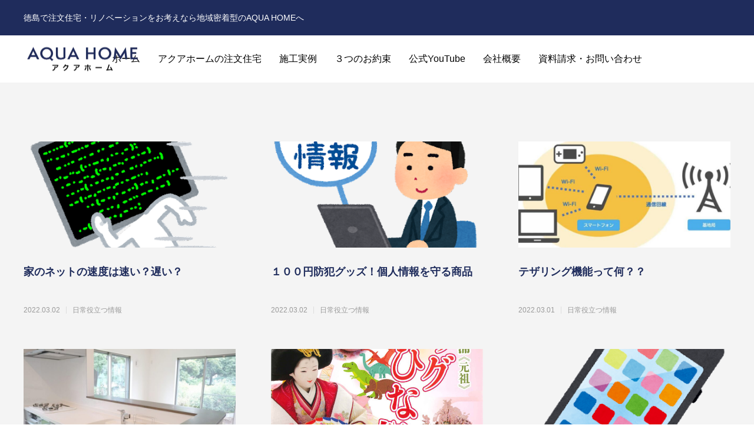

--- FILE ---
content_type: text/html; charset=UTF-8
request_url: https://kamidanikoumuten.com/category/%E6%97%A5%E5%B8%B8%E5%BD%B9%E7%AB%8B%E3%81%A4%E6%83%85%E5%A0%B1/page/15/
body_size: 11660
content:
<!DOCTYPE html>
<html class="pc" lang="ja">
<head prefix="og: http://ogp.me/ns# fb: http://ogp.me/ns/fb#">
<meta charset="UTF-8">
<!--[if IE]><meta http-equiv="X-UA-Compatible" content="IE=edge"><![endif]-->
<meta name="viewport" content="width=device-width">
<title>日常役立つ情報に関する記事一覧</title>
<meta name="description" content="">
<link rel="pingback" href="https://kamidanikoumuten.com/xmlrpc.php">
<link rel="shortcut icon" href="https://kamidanikoumuten.com/wp-content/uploads/2024/10/favicon_02.png">
<meta name='robots' content='noindex, nofollow'/>
<meta property="og:type" content="website">
<meta property="og:url" content="https://kamidanikoumuten.com/category/%E6%97%A5%E5%B8%B8%E5%BD%B9%E7%AB%8B%E3%81%A4%E6%83%85%E5%A0%B1/page/15/">
<meta property="og:title" content="日常役立つ情報 &#8211; ページ 15 &#8211; 徳島で注文住宅・リノベーションをお考えなら地域密着型のAQUA HOMEへ">
<meta property="og:description" content="徳島で注文住宅・リノベーションをお考えなら地域密着型のAQUA HOMEへ">
<meta property="og:site_name" content="徳島で注文住宅・リノベーションをお考えなら地域密着型のAQUA HOMEへ">
<meta property="og:image" content="https://kamidanikoumuten.com/wp-content/uploads/2022/01/logo_0513_c.png">
<meta property="og:image:secure_url" content="https://kamidanikoumuten.com/wp-content/uploads/2022/01/logo_0513_c.png">
<meta property="og:image:width" content="849">
<meta property="og:image:height" content="849">
<meta name="twitter:card" content="summary">
<meta name="twitter:title" content="日常役立つ情報 &#8211; ページ 15 &#8211; 徳島で注文住宅・リノベーションをお考えなら地域密着型のAQUA HOMEへ">
<meta property="twitter:description" content="徳島で注文住宅・リノベーションをお考えなら地域密着型のAQUA HOMEへ">
<link rel='dns-prefetch' href='//www.googletagmanager.com'/>
<link rel='dns-prefetch' href='//pagead2.googlesyndication.com'/>
<link rel="alternate" type="application/rss+xml" title="徳島で注文住宅・リノベーションをお考えなら地域密着型のAQUA HOMEへ &raquo; フィード" href="https://kamidanikoumuten.com/feed/"/>
<link rel="alternate" type="application/rss+xml" title="徳島で注文住宅・リノベーションをお考えなら地域密着型のAQUA HOMEへ &raquo; コメントフィード" href="https://kamidanikoumuten.com/comments/feed/"/>
<link rel="alternate" type="application/rss+xml" title="徳島で注文住宅・リノベーションをお考えなら地域密着型のAQUA HOMEへ &raquo; 日常役立つ情報 カテゴリーのフィード" href="https://kamidanikoumuten.com/category/%e6%97%a5%e5%b8%b8%e5%bd%b9%e7%ab%8b%e3%81%a4%e6%83%85%e5%a0%b1/feed/"/>
<link rel='stylesheet' id='style-css' href='https://kamidanikoumuten.com/wp-content/themes/anthem_tcd083_child/style.css?ver=1.2.3' type='text/css' media='all'/>
<link rel='stylesheet' id='wp-block-library-css' href='https://kamidanikoumuten.com/wp-includes/css/dist/block-library/style.min.css?ver=6.1.1' type='text/css' media='all'/>
<style id='wp-block-library-inline-css' type='text/css'></style>
<link rel='stylesheet' id='classic-theme-styles-css' href='https://kamidanikoumuten.com/wp-includes/css/classic-themes.min.css?ver=1' type='text/css' media='all'/>
<style id='global-styles-inline-css' type='text/css'>body{--wp--preset--color--black:#000;--wp--preset--color--cyan-bluish-gray:#abb8c3;--wp--preset--color--white:#fff;--wp--preset--color--pale-pink:#f78da7;--wp--preset--color--vivid-red:#cf2e2e;--wp--preset--color--luminous-vivid-orange:#ff6900;--wp--preset--color--luminous-vivid-amber:#fcb900;--wp--preset--color--light-green-cyan:#7bdcb5;--wp--preset--color--vivid-green-cyan:#00d084;--wp--preset--color--pale-cyan-blue:#8ed1fc;--wp--preset--color--vivid-cyan-blue:#0693e3;--wp--preset--color--vivid-purple:#9b51e0;--wp--preset--gradient--vivid-cyan-blue-to-vivid-purple:linear-gradient(135deg,rgba(6,147,227,1) 0%,#9b51e0 100%);--wp--preset--gradient--light-green-cyan-to-vivid-green-cyan:linear-gradient(135deg,#7adcb4 0%,#00d082 100%);--wp--preset--gradient--luminous-vivid-amber-to-luminous-vivid-orange:linear-gradient(135deg,rgba(252,185,0,1) 0%,rgba(255,105,0,1) 100%);--wp--preset--gradient--luminous-vivid-orange-to-vivid-red:linear-gradient(135deg,rgba(255,105,0,1) 0%,#cf2e2e 100%);--wp--preset--gradient--very-light-gray-to-cyan-bluish-gray:linear-gradient(135deg,#eee 0%,#a9b8c3 100%);--wp--preset--gradient--cool-to-warm-spectrum:linear-gradient(135deg,#4aeadc 0%,#9778d1 20%,#cf2aba 40%,#ee2c82 60%,#fb6962 80%,#fef84c 100%);--wp--preset--gradient--blush-light-purple:linear-gradient(135deg,#ffceec 0%,#9896f0 100%);--wp--preset--gradient--blush-bordeaux:linear-gradient(135deg,#fecda5 0%,#fe2d2d 50%,#6b003e 100%);--wp--preset--gradient--luminous-dusk:linear-gradient(135deg,#ffcb70 0%,#c751c0 50%,#4158d0 100%);--wp--preset--gradient--pale-ocean:linear-gradient(135deg,#fff5cb 0%,#b6e3d4 50%,#33a7b5 100%);--wp--preset--gradient--electric-grass:linear-gradient(135deg,#caf880 0%,#71ce7e 100%);--wp--preset--gradient--midnight:linear-gradient(135deg,#020381 0%,#2874fc 100%);--wp--preset--duotone--dark-grayscale:url(#wp-duotone-dark-grayscale);--wp--preset--duotone--grayscale:url(#wp-duotone-grayscale);--wp--preset--duotone--purple-yellow:url(#wp-duotone-purple-yellow);--wp--preset--duotone--blue-red:url(#wp-duotone-blue-red);--wp--preset--duotone--midnight:url(#wp-duotone-midnight);--wp--preset--duotone--magenta-yellow:url(#wp-duotone-magenta-yellow);--wp--preset--duotone--purple-green:url(#wp-duotone-purple-green);--wp--preset--duotone--blue-orange:url(#wp-duotone-blue-orange);--wp--preset--font-size--small:13px;--wp--preset--font-size--medium:20px;--wp--preset--font-size--large:36px;--wp--preset--font-size--x-large:42px;--wp--preset--spacing--20:.44rem;--wp--preset--spacing--30:.67rem;--wp--preset--spacing--40:1rem;--wp--preset--spacing--50:1.5rem;--wp--preset--spacing--60:2.25rem;--wp--preset--spacing--70:3.38rem;--wp--preset--spacing--80:5.06rem}:where(.is-layout-flex){gap:.5em}body .is-layout-flow>.alignleft{float:left;margin-inline-start:0;margin-inline-end:2em}body .is-layout-flow>.alignright{float:right;margin-inline-start:2em;margin-inline-end:0}body .is-layout-flow>.aligncenter{margin-left:auto!important;margin-right:auto!important}body .is-layout-constrained>.alignleft{float:left;margin-inline-start:0;margin-inline-end:2em}body .is-layout-constrained>.alignright{float:right;margin-inline-start:2em;margin-inline-end:0}body .is-layout-constrained>.aligncenter{margin-left:auto!important;margin-right:auto!important}body .is-layout-constrained > :where(:not(.alignleft):not(.alignright):not(.alignfull)){max-width:var(--wp--style--global--content-size);margin-left:auto!important;margin-right:auto!important}body .is-layout-constrained>.alignwide{max-width:var(--wp--style--global--wide-size)}body .is-layout-flex{display:flex}body .is-layout-flex{flex-wrap:wrap;align-items:center}body .is-layout-flex>*{margin:0}:where(.wp-block-columns.is-layout-flex){gap:2em}.has-black-color{color:var(--wp--preset--color--black)!important}.has-cyan-bluish-gray-color{color:var(--wp--preset--color--cyan-bluish-gray)!important}.has-white-color{color:var(--wp--preset--color--white)!important}.has-pale-pink-color{color:var(--wp--preset--color--pale-pink)!important}.has-vivid-red-color{color:var(--wp--preset--color--vivid-red)!important}.has-luminous-vivid-orange-color{color:var(--wp--preset--color--luminous-vivid-orange)!important}.has-luminous-vivid-amber-color{color:var(--wp--preset--color--luminous-vivid-amber)!important}.has-light-green-cyan-color{color:var(--wp--preset--color--light-green-cyan)!important}.has-vivid-green-cyan-color{color:var(--wp--preset--color--vivid-green-cyan)!important}.has-pale-cyan-blue-color{color:var(--wp--preset--color--pale-cyan-blue)!important}.has-vivid-cyan-blue-color{color:var(--wp--preset--color--vivid-cyan-blue)!important}.has-vivid-purple-color{color:var(--wp--preset--color--vivid-purple)!important}.has-black-background-color{background-color:var(--wp--preset--color--black)!important}.has-cyan-bluish-gray-background-color{background-color:var(--wp--preset--color--cyan-bluish-gray)!important}.has-white-background-color{background-color:var(--wp--preset--color--white)!important}.has-pale-pink-background-color{background-color:var(--wp--preset--color--pale-pink)!important}.has-vivid-red-background-color{background-color:var(--wp--preset--color--vivid-red)!important}.has-luminous-vivid-orange-background-color{background-color:var(--wp--preset--color--luminous-vivid-orange)!important}.has-luminous-vivid-amber-background-color{background-color:var(--wp--preset--color--luminous-vivid-amber)!important}.has-light-green-cyan-background-color{background-color:var(--wp--preset--color--light-green-cyan)!important}.has-vivid-green-cyan-background-color{background-color:var(--wp--preset--color--vivid-green-cyan)!important}.has-pale-cyan-blue-background-color{background-color:var(--wp--preset--color--pale-cyan-blue)!important}.has-vivid-cyan-blue-background-color{background-color:var(--wp--preset--color--vivid-cyan-blue)!important}.has-vivid-purple-background-color{background-color:var(--wp--preset--color--vivid-purple)!important}.has-black-border-color{border-color:var(--wp--preset--color--black)!important}.has-cyan-bluish-gray-border-color{border-color:var(--wp--preset--color--cyan-bluish-gray)!important}.has-white-border-color{border-color:var(--wp--preset--color--white)!important}.has-pale-pink-border-color{border-color:var(--wp--preset--color--pale-pink)!important}.has-vivid-red-border-color{border-color:var(--wp--preset--color--vivid-red)!important}.has-luminous-vivid-orange-border-color{border-color:var(--wp--preset--color--luminous-vivid-orange)!important}.has-luminous-vivid-amber-border-color{border-color:var(--wp--preset--color--luminous-vivid-amber)!important}.has-light-green-cyan-border-color{border-color:var(--wp--preset--color--light-green-cyan)!important}.has-vivid-green-cyan-border-color{border-color:var(--wp--preset--color--vivid-green-cyan)!important}.has-pale-cyan-blue-border-color{border-color:var(--wp--preset--color--pale-cyan-blue)!important}.has-vivid-cyan-blue-border-color{border-color:var(--wp--preset--color--vivid-cyan-blue)!important}.has-vivid-purple-border-color{border-color:var(--wp--preset--color--vivid-purple)!important}.has-vivid-cyan-blue-to-vivid-purple-gradient-background{background:var(--wp--preset--gradient--vivid-cyan-blue-to-vivid-purple)!important}.has-light-green-cyan-to-vivid-green-cyan-gradient-background{background:var(--wp--preset--gradient--light-green-cyan-to-vivid-green-cyan)!important}.has-luminous-vivid-amber-to-luminous-vivid-orange-gradient-background{background:var(--wp--preset--gradient--luminous-vivid-amber-to-luminous-vivid-orange)!important}.has-luminous-vivid-orange-to-vivid-red-gradient-background{background:var(--wp--preset--gradient--luminous-vivid-orange-to-vivid-red)!important}.has-very-light-gray-to-cyan-bluish-gray-gradient-background{background:var(--wp--preset--gradient--very-light-gray-to-cyan-bluish-gray)!important}.has-cool-to-warm-spectrum-gradient-background{background:var(--wp--preset--gradient--cool-to-warm-spectrum)!important}.has-blush-light-purple-gradient-background{background:var(--wp--preset--gradient--blush-light-purple)!important}.has-blush-bordeaux-gradient-background{background:var(--wp--preset--gradient--blush-bordeaux)!important}.has-luminous-dusk-gradient-background{background:var(--wp--preset--gradient--luminous-dusk)!important}.has-pale-ocean-gradient-background{background:var(--wp--preset--gradient--pale-ocean)!important}.has-electric-grass-gradient-background{background:var(--wp--preset--gradient--electric-grass)!important}.has-midnight-gradient-background{background:var(--wp--preset--gradient--midnight)!important}.has-small-font-size{font-size:var(--wp--preset--font-size--small)!important}.has-medium-font-size{font-size:var(--wp--preset--font-size--medium)!important}.has-large-font-size{font-size:var(--wp--preset--font-size--large)!important}.has-x-large-font-size{font-size:var(--wp--preset--font-size--x-large)!important}.wp-block-navigation a:where(:not(.wp-element-button)){color:inherit}:where(.wp-block-columns.is-layout-flex){gap:2em}.wp-block-pullquote{font-size:1.5em;line-height:1.6}</style>
<link rel='stylesheet' id='vk-components-style-css' href='https://kamidanikoumuten.com/wp-content/plugins/vk-blocks-pro/build/vk-components.css?ver=1694659803' type='text/css' media='all'/>
<link rel='stylesheet' id='vk-swiper-style-css' href='https://kamidanikoumuten.com/wp-content/plugins/vk-blocks-pro/vendor/vektor-inc/vk-swiper/src/assets/css/swiper-bundle.min.css?ver=9.3.2' type='text/css' media='all'/>
<link rel='stylesheet' id='vkblocks-bootstrap-css' href='https://kamidanikoumuten.com/wp-content/plugins/vk-blocks-pro/build/bootstrap_vk_using.css?ver=4.3.1' type='text/css' media='all'/>
<link rel='stylesheet' id='parent-style-css' href='https://kamidanikoumuten.com/wp-content/themes/anthem_tcd083/style.css?ver=6.1.1' type='text/css' media='all'/>
<link rel='stylesheet' id='child-style-css' href='https://kamidanikoumuten.com/wp-content/themes/anthem_tcd083_child/style.css?ver=6.1.1' type='text/css' media='all'/>
<link rel='stylesheet' id='vk-blocks-build-css-css' href='https://kamidanikoumuten.com/wp-content/plugins/vk-blocks-pro/build/block-build.css?ver=1.61.2.0' type='text/css' media='all'/>
<style id='vk-blocks-build-css-inline-css' type='text/css'>:root{--vk_flow-arrow:url(https://kamidanikoumuten.com/wp-content/plugins/vk-blocks-pro/inc/vk-blocks/images/arrow_bottom.svg);--vk_image-mask-wave01:url(https://kamidanikoumuten.com/wp-content/plugins/vk-blocks-pro/inc/vk-blocks/images/wave01.svg);--vk_image-mask-wave02:url(https://kamidanikoumuten.com/wp-content/plugins/vk-blocks-pro/inc/vk-blocks/images/wave02.svg);--vk_image-mask-wave03:url(https://kamidanikoumuten.com/wp-content/plugins/vk-blocks-pro/inc/vk-blocks/images/wave03.svg);--vk_image-mask-wave04:url(https://kamidanikoumuten.com/wp-content/plugins/vk-blocks-pro/inc/vk-blocks/images/wave04.svg)}:root{--vk-size-text:16px;--vk-color-primary:#337ab7}:root{--vk-balloon-border-width:1px;--vk-balloon-speech-offset:-12px}</style>
<link rel='stylesheet' id='vk-font-awesome-css' href='https://kamidanikoumuten.com/wp-content/plugins/vk-blocks-pro/vendor/vektor-inc/font-awesome-versions/src/versions/6/css/all.min.css?ver=6.1.0' type='text/css' media='all'/>
<link rel='stylesheet' id='msl-main-css' href='https://kamidanikoumuten.com/wp-content/plugins/master-slider/public/assets/css/masterslider.main.css?ver=3.8.7' type='text/css' media='all'/>
<link rel='stylesheet' id='msl-custom-css' href='https://kamidanikoumuten.com/wp-content/uploads/master-slider/custom.css?ver=21.4' type='text/css' media='all'/>
<link rel="stylesheet" href="https://kamidanikoumuten.com/wp-content/themes/anthem_tcd083/css/design-plus.css?ver=1.2.3"><link rel="stylesheet" href="https://kamidanikoumuten.com/wp-content/themes/anthem_tcd083/css/sns-botton.css?ver=1.2.3"><link rel="stylesheet" media="screen and (max-width:1251px)" href="https://kamidanikoumuten.com/wp-content/themes/anthem_tcd083/css/responsive.css?ver=1.2.3"><link rel="stylesheet" media="screen and (max-width:1251px)" href="https://kamidanikoumuten.com/wp-content/themes/anthem_tcd083/css/footer-bar.css?ver=1.2.3"><link rel="stylesheet" href="https://kamidanikoumuten.com/wp-content/themes/anthem_tcd083/js/simplebar.css?ver=1.2.3"><style type="text/css">body,input,textarea{font-family:Arial,"Hiragino Sans","ヒラギノ角ゴ ProN","Hiragino Kaku Gothic ProN","游ゴシック",YuGothic,"メイリオ",Meiryo,sans-serif}.rich_font,.p-vertical{font-family:Arial,"Hiragino Sans","ヒラギノ角ゴ ProN","Hiragino Kaku Gothic ProN","游ゴシック",YuGothic,"メイリオ",Meiryo,sans-serif;font-weight:500}.rich_font_type1{font-family:Arial,"Hiragino Kaku Gothic ProN","ヒラギノ角ゴ ProN W3","メイリオ",Meiryo,sans-serif}.rich_font_type2{font-family:Arial,"Hiragino Sans","ヒラギノ角ゴ ProN","Hiragino Kaku Gothic ProN","游ゴシック",YuGothic,"メイリオ",Meiryo,sans-serif;font-weight:500}.rich_font_type3{font-family:"Times New Roman","游明朝","Yu Mincho","游明朝体","YuMincho","ヒラギノ明朝 Pro W3","Hiragino Mincho Pro","HiraMinProN-W3","HGS明朝E","ＭＳ Ｐ明朝","MS PMincho",serif;font-weight:500}#header_top{color:#fff;background:#1f2c5c}#header_top a,header_search .button label:before{color:#fff}#header_bottom{color:#000;background:#fff}#header_bottom a{color:#000}#header_top a:hover,#header_bottom a:hover,header_search .button label:hover:before{color:#1f2c5c}#header_search .button label{background:#1f2c5c}.header_fix #header_bottom,.header_fix_mobile #header_bottom{background:rgba(255,255,255,.7)}.header_fix #header.active #header_bottom,.header_fix_mobile #header.active #header_bottom{background:rgba(255,255,255,1)}#global_menu>ul>li>a,body.home #global_menu>ul>li.current-menu-item>a{color:#000}#global_menu>ul>li.active>a,#global_menu>ul>li.active_button>a{color:#1f2c5c!important}#global_menu ul ul a{color:#fff;background:#1f2c5c}#global_menu ul ul a:hover{color:#fff;background:#1f2c5c}#menu_button span{background:#000}#menu_button:hover span{background:#1f2c5c!important}#drawer_menu{background:#222}#mobile_menu a,.mobile #lang_button a{color:#fff;background:#222;border-color:#444}#mobile_menu li li a{color:#fff;background:#333}#mobile_menu a:hover,#drawer_menu .close_button:hover,#mobile_menu .child_menu_button:hover{color:#fff;background:#1f2c5c}#mobile_menu li li a:hover{color:#fff}#lang_button_mobile{background:#222}#lang_button_mobile li{border-color:#444}#lang_button_mobile li a{color:#fff;background:#222;border-color:#444}#lang_button_mobile li a:hover{color:#fff;background:#1f2c5c}#lang_mobile_button:hover:before,#lang_mobile_button.active:before{color:#1f2c5c}#header_search .input_area input,#footer_search{background:#555}.megamenu_product_category_list{background:#222}.megamenu_product_category_list .title{font-size:16px}.megamenu_blog_list{background:#222}.megamenu_blog_list .title{font-size:14px}#footer_post_list_wrap{background:#000}#footer_post_list .title_area{background:#222}#footer_post_list .title{color:#fff}#return_top a:before{color:#fff}#return_top a{background:#1f2c5c}#return_top a:hover{background:#1f2c5c}.author_profile a.avatar img,.animate_image img,.animate_background .image,#recipe_archive .blur_image{width:100%;height:auto;-webkit-transition:transform .75s ease;transition:transform .75s ease}.author_profile a.avatar:hover img,.animate_image:hover img,.animate_background:hover .image,#recipe_archive a:hover .blur_image{-webkit-transform:scale(1.2);transform:scale(1.2)}a{color:#000}a:hover,#header_logo a:hover,#global_menu>ul>li.current-menu-item>a,.megamenu_blog_list a:hover .title,#footer a:hover,#footer_social_link li a:hover:before,#bread_crumb a:hover,#bread_crumb li.home a:hover:after,#bread_crumb,#bread_crumb li.last,#next_prev_post a:hover,.index_post_slider .category a:hover,.index_post_slider .carousel_arrow:hover:before,.single_copy_title_url_btn:hover,#footer_post_list a:hover .title,#footer_carousel_inner a:hover .desc,.support_list .date,.support_list .question:hover,.support_list .question.active,.widget_tab_post_list_button a.active,.p-dropdown__list li a:hover,.p-dropdown__title:hover,.p-dropdown__title:hover:after,.p-dropdown__title:hover:after,.p-dropdown__list li a:hover,.p-dropdown__list .child_menu_button:hover,.tcdw_search_box_widget .search_area .search_button:hover:before,#blog_list .title a:hover,#post_title_area .category a:hover,#related_post .category a:hover,#blog_list li a:hover,#index_news a .date,#index_news_slider a:hover .title,.tcd_category_list a:hover,.tcd_category_list .child_menu_button:hover,.styled_post_list1 a:hover .title,#post_title_area .post_meta a:hover,#single_author_title_area .author_link li a:hover:before,.author_profile a:hover,.author_profile .author_link li a:hover:before,#post_meta_bottom a:hover,.cardlink_title a:hover,.comment a:hover,.comment_form_wrapper a:hover,#searchform .submit_button:hover:before{color:#1f2c5c}.megamenu_product_category_list a:hover .title_area,#comment_tab li.active a,#submit_comment:hover,#cancel_comment_reply a:hover,#wp-calendar #prev a:hover,#wp-calendar #next a:hover,#wp-calendar td a:hover,#post_pagination p,#post_pagination a:hover,#p_readmore .button:hover,.page_navi a:hover,.page_navi span.current,#post_pagination a:hover,.c-pw__btn:hover,#post_pagination a:hover,#comment_tab li a:hover,#footer_post_list .category a,.post_slider_widget .slick-dots button:hover::before,.post_slider_widget .slick-dots .slick-active button::before,#header_slider .slick-dots button:hover::before,#header_slider .slick-dots .slick-active button::before,.cb_product_review .vote_buttons a:hover,.cb_product_review .vote_buttons a.active{background-color:#1f2c5c}.megamenu_product_category_list a:hover .title_area,.megamenu_product_category_list .item:first-of-type a:hover .title_area,.index_post_slider .carousel_arrow:hover,.widget_headline,#comment_textarea textarea:focus,.c-pw__box-input:focus,.page_navi a:hover,.page_navi span.current,#post_pagination p,#post_pagination a:hover,#header_slider .slick-dots button:hover::before,#header_slider .slick-dots .slick-active button::before,.cb_product_review .vote_buttons a:hover,.cb_product_review .vote_buttons a.active{border-color:#1f2c5c}#footer_post_list .category a:hover{background:rgba(31,44,92,.7)}.widget_headline{background:#000}.post_content a,.custom-html-widget a{color:#d93}.post_content a:hover,.custom-html-widget a:hover{color:#d33}.post_content a{text-decoration:underline}.table-container{position:relative;overflow-x:auto;white-space:nowrap}.table{border-collapse:collapse}.table__header{color:#fff;font-weight:700;background:#1492af}.scroll-hint{position:absolute;top:50%;left:50%;transform:translate(-50%,-50%);padding:10px;background:rgba(0,0,0,.5);color:#fff;font-weight:700;line-height:1.4;display:none;animation:scroll-hint-animation 2s infinite ease}@keyframes scroll-hint-animation {
  0% {
    transform: translate(-50%, -50%);
  }
  50% {
    transform: translate(-40%, -50%);
  }
  100% {
    transform: translate(-50%, -50%);
  }
}.scroll-hint--show{display:block}.styled_h2{font-size:26px!important;text-align:left;color:#fff;background:#000;border-top:0 solid #ddd;border-bottom:0 solid #ddd;border-left:0 solid #ddd;border-right:0 solid #ddd;padding:15px 15px 15px 15px!important;margin:0 0 30px!important}.styled_h3{font-size:22px!important;text-align:left;color:#000;border-top:0 solid #ddd;border-bottom:0 solid #ddd;border-left:2px solid #000;border-right:0 solid #ddd;padding:6px 0 6px 16px!important;margin:0 0 30px!important}.styled_h4{font-size:18px!important;text-align:left;color:#000;border-top:0 solid #ddd;border-bottom:1px solid #ddd;border-left:0 solid #ddd;border-right:0 solid #ddd;padding:3px 0 3px 20px!important;margin:0 0 30px!important}.styled_h5{font-size:14px!important;text-align:left;color:#000;border-top:0 solid #ddd;border-bottom:1px solid #ddd;border-left:0 solid #ddd;border-right:0 solid #ddd;padding:3px 0 3px 24px!important;margin:0 0 30px!important}.q_custom_button1{color:#fff!important;border-color:rgba(83,83,83,1)}.q_custom_button1.animation_type1{background:#535353}.q_custom_button1:hover,.q_custom_button1:focus{color:#fff!important;border-color:rgba(125,125,125,1)}.q_custom_button1.animation_type1:hover{background:#7d7d7d}.q_custom_button1:before{background:#7d7d7d}.q_custom_button2{color:#fff!important;border-color:rgba(83,83,83,1)}.q_custom_button2.animation_type1{background:#535353}.q_custom_button2:hover,.q_custom_button2:focus{color:#fff!important;border-color:rgba(125,125,125,1)}.q_custom_button2.animation_type1:hover{background:#7d7d7d}.q_custom_button2:before{background:#7d7d7d}.q_custom_button3{color:#fff!important;border-color:rgba(34,139,34,1)}.q_custom_button3.animation_type1{background:#228b22}.q_custom_button3:hover,.q_custom_button3:focus{color:#fff!important;border-color:rgba(221,153,51,1)}.q_custom_button3.animation_type1:hover{background:#d93}.q_custom_button3:before{background:#d93}.speech_balloon_left1 .speach_balloon_text{background-color:#ffdfdf;border-color:#ffdfdf;color:#000}.speech_balloon_left1 .speach_balloon_text::before{border-right-color:#ffdfdf}.speech_balloon_left1 .speach_balloon_text::after{border-right-color:#ffdfdf}.speech_balloon_left2 .speach_balloon_text{background-color:#fff;border-color:#ff5353;color:#000}.speech_balloon_left2 .speach_balloon_text::before{border-right-color:#ff5353}.speech_balloon_left2 .speach_balloon_text::after{border-right-color:#fff}.speech_balloon_right1 .speach_balloon_text{background-color:#ccf4ff;border-color:#ccf4ff;color:#000}.speech_balloon_right1 .speach_balloon_text::before{border-left-color:#ccf4ff}.speech_balloon_right1 .speach_balloon_text::after{border-left-color:#ccf4ff}.speech_balloon_right2 .speach_balloon_text{background-color:#fff;border-color:#0789b5;color:#000}.speech_balloon_right2 .speach_balloon_text::before{border-left-color:#0789b5}.speech_balloon_right2 .speach_balloon_text::after{border-left-color:#fff}.qt_google_map .pb_googlemap_custom-overlay-inner{background:#000;color:#fff}.qt_google_map .pb_googlemap_custom-overlay-inner::after{border-color:#000 transparent transparent transparent}</style><style id="current-page-style" type="text/css">#page_header .catch{font-size:36px;color:#fff}#page_header .desc{font-size:16px;color:#fff}#blog_list .title{font-size:18px}#blog_list .title a{color:#1f2c5c}#blog_list .desc{font-size:16px}@media screen and (max-width:750px){#page_header .catch{font-size:24px}#page_header .desc{font-size:14px}#blog_list .title{font-size:15px}#blog_list .desc{font-size:14px}}#site_wrap{display:none}#site_loader_overlay{background:#fff;opacity:1;position:fixed;top:0;left:0;width:100%;height:100%;width:100vw;height:100vh;z-index:99999}#site_loader_overlay.slide_up{top:-100vh;opacity:0;-webkit-transition: transition: top 1.0s cubic-bezier(0.83, 0, 0.17, 1) 0.4s, opacity 0s cubic-bezier(0.83, 0, 0.17, 1) 1.5s;transition:top 1.0s cubic-bezier(.83,0,.17,1) .4s , opacity 0s cubic-bezier(.83,0,.17,1) 1.5s}#site_loader_overlay.slide_down{top:100vh;opacity:0;-webkit-transition: transition: top 1.0s cubic-bezier(0.83, 0, 0.17, 1) 0.4s, opacity 0s cubic-bezier(0.83, 0, 0.17, 1) 1.5s;transition:top 1.0s cubic-bezier(.83,0,.17,1) .4s , opacity 0s cubic-bezier(.83,0,.17,1) 1.5s}#site_loader_overlay.slide_left{left:-100vw;opactiy:0;-webkit-transition: transition: left 1.0s cubic-bezier(0.83, 0, 0.17, 1) 0.4s, opacity 0s cubic-bezier(0.83, 0, 0.17, 1) 1.5s;transition:left 1.0s cubic-bezier(.83,0,.17,1) .4s , opacity 0s cubic-bezier(.83,0,.17,1) 1.5s}#site_loader_overlay.slide_right{left:100vw;opactiy:0;-webkit-transition: transition: left 1.0s cubic-bezier(0.83, 0, 0.17, 1) 0.4s, opacity 0s cubic-bezier(0.83, 0, 0.17, 1) 1.5s;transition:left 1.0s cubic-bezier(.83,0,.17,1) .4s , opacity 0s cubic-bezier(.83,0,.17,1) 1.5s}#site_loader_animation{width:48px;height:48px;font-size:10px;text-indent:-9999em;position:absolute;top:0;left:0;right:0;bottom:0;margin:auto;border:3px solid rgba(0,0,0,.2);border-top-color:#000;border-radius:50%;-webkit-animation:loading-circle 1.1s infinite linear;animation:loading-circle 1.1s infinite linear}@-webkit-keyframes loading-circle {
  0% { -webkit-transform: rotate(0deg); transform: rotate(0deg); }
  100% { -webkit-transform: rotate(360deg); transform: rotate(360deg); }
}@media only screen and (max-width:767px){#site_loader_animation{width:30px;height:30px}}@keyframes loading-circle {
  0% { -webkit-transform: rotate(0deg); transform: rotate(0deg); }
  100% { -webkit-transform: rotate(360deg); transform: rotate(360deg); }
}#site_loader_overlay.active #site_loader_animation{opacity:0;-webkit-transition:all 1.0s cubic-bezier(.22,1,.36,1) 0s;transition:all 1.0s cubic-bezier(.22,1,.36,1) 0s}</style><style type="text/css" id="wp-custom-css">.wp-block-columns.staff{background-color:#faf5e4;padding:50px;box-shadow:12px 12px #ddd;margin-bottom:70px}.staff h2{color:#39c;border-bottom:7px dotted #d8ba8d;margin-bottom:20px;padding-bottom:10px}.staff h2 strong{display:block;font-size:20px;color:#960}.staff h2 em{font-size:20px;font-style:normal}p.staff-text{position:relative;padding-left:130px;margin-bottom:10px;color:#630;font-weight:bold;line-height:1.7}.staff-text strong{position:absolute;left:0;display:block;background-color:#690;text-align:center;font-size:13px;color:#fff;width:120px;border-radius:30px}@media screen and (max-width:599px){.wp-block-columns.staff{padding:20px}.staff h2{font-size:28px!important}}@media screen and (max-width:767px){.contactform table,.contactform tbody,.contactform tr,.contactform th,.contactform td{display:block;width:100%!important;height:auto!important;box-sizing:border-box}.contactform th{text-align:left;padding-bottom:5px}.contactform td{padding-bottom:15px}.contactform input[type="text"],.contactform input[type="email"],.contactform input[type="tel"],.contactform select,.contactform textarea{width:100%!important;box-sizing:border-box}.contactform td>[id^="username_"]{width:calc(50% - 5px)!important;display:inline-block;vertical-align:top}.contactform td>[id="username_mei"]{margin-left:10px}.block div[align="center"] .btn{width:100%;margin-bottom:10px}.contactform table,.contactform tbody,.contactform tr,.contactform th,.contactform td{display:block;width:100%!important;height:auto!important;box-sizing:border-box;padding:5px 10px}.contactform th{text-align:left;padding-bottom:0}.contactform td{padding-top:5px;padding-bottom:15px}.contactform input[type="text"],.contactform input[type="email"],.contactform input[type="tel"],.contactform select,.contactform textarea{width:100%!important;box-sizing:border-box}.contactform td #username_sei,.contactform td #username_mei{width:100%!important;display:block!important;margin-left:0!important;margin-right:0!important;margin-bottom:10px!important}.contactform td #username_mei{margin-top:0!important}.contactform #tel{width:100%!important;display:block!important}.contactform td>[name^="date"],.contactform td>[name^="hour"]{width:100%!important;display:block!important;margin-bottom:10px}}</style><link rel='stylesheet' id='slick-style-css' href='https://kamidanikoumuten.com/wp-content/themes/anthem_tcd083/js/slick.css?ver=1.0.0' type='text/css' media='all'/><script type='text/javascript' src='https://kamidanikoumuten.com/wp-includes/js/jquery/jquery.min.js?ver=3.6.1' id='jquery-core-js'></script>
<script type='text/javascript' src='https://kamidanikoumuten.com/wp-includes/js/jquery/jquery-migrate.min.js?ver=3.3.2' id='jquery-migrate-js'></script>
<!-- Google アナリティクス スニペット (Site Kit が追加) -->
<script type='text/javascript' src='https://www.googletagmanager.com/gtag/js?id=UA-239260999-1' id='google_gtagjs-js' async></script>
<script type='text/javascript' id='google_gtagjs-js-after'>window.dataLayer=window.dataLayer||[];function gtag(){dataLayer.push(arguments);}gtag('set','linker',{"domains":["kamidanikoumuten.com"]});gtag("js",new Date());gtag("set","developer_id.dZTNiMT",true);gtag("config","UA-239260999-1",{"anonymize_ip":true});</script>
<!-- (ここまで) Google アナリティクス スニペット (Site Kit が追加) -->
<link rel="https://api.w.org/" href="https://kamidanikoumuten.com/wp-json/"/><link rel="alternate" type="application/json" href="https://kamidanikoumuten.com/wp-json/wp/v2/categories/18"/><meta name="generator" content="Site Kit by Google 1.101.0"/><script>var ms_grabbing_curosr='https://kamidanikoumuten.com/wp-content/plugins/master-slider/public/assets/css/common/grabbing.cur',ms_grab_curosr='https://kamidanikoumuten.com/wp-content/plugins/master-slider/public/assets/css/common/grab.cur';</script>
<meta name="generator" content="MasterSlider 3.8.7 - Responsive Touch Image Slider | avt.li/msf"/>
<!-- Meta Pixel Code -->
<script>!function(f,b,e,v,n,t,s){if(f.fbq)return;n=f.fbq=function(){n.callMethod?n.callMethod.apply(n,arguments):n.queue.push(arguments)};if(!f._fbq)f._fbq=n;n.push=n;n.loaded=!0;n.version='2.0';n.queue=[];t=b.createElement(e);t.async=!0;t.src=v;s=b.getElementsByTagName(e)[0];s.parentNode.insertBefore(t,s)}(window,document,'script','https://connect.facebook.net/en_US/fbevents.js');fbq('init','512520630206261');fbq('track','PageView');</script>
<noscript><img height="1" width="1" style="display:none" src="https://www.facebook.com/tr?id=512520630206261&ev=PageView&noscript=1"/></noscript>
<!-- End Meta Pixel Code -->
<script src="https://kamidanikoumuten.com/wp-content/themes/anthem_tcd083/js/jquery.easing.1.4.js?ver=1.2.3"></script>
<script src="https://kamidanikoumuten.com/wp-content/themes/anthem_tcd083/js/jscript.js?ver=1.2.3"></script>
<script src="https://kamidanikoumuten.com/wp-content/themes/anthem_tcd083/js/comment.js?ver=1.2.3"></script>
<script src="https://kamidanikoumuten.com/wp-content/themes/anthem_tcd083/js/simplebar.min.js?ver=1.2.3"></script>
<script src="https://kamidanikoumuten.com/wp-content/themes/anthem_tcd083/js/header_fix.js?ver=1.2.3"></script>
<script src="https://kamidanikoumuten.com/wp-content/themes/anthem_tcd083/js/header_fix_mobile.js?ver=1.2.3"></script>
<script type="text/javascript">jQuery(document).ready(function($){$('.megamenu_blog_slider').slick({infinite:true,dots:false,arrows:false,slidesToShow:4,slidesToScroll:1,swipeToSlide:true,touchThreshold:20,adaptiveHeight:false,pauseOnHover:true,autoplay:false,fade:false,easing:'easeOutExpo',speed:700,autoplaySpeed:5000});$('.megamenu_blog_list .prev_item').on('click',function(){$(this).closest('.megamenu_blog_list').find('.megamenu_blog_slider').slick('slickPrev');});$('.megamenu_blog_list .next_item').on('click',function(){$(this).closest('.megamenu_blog_list').find('.megamenu_blog_slider').slick('slickNext');});});</script>
<!-- Google AdSense スニペット (Site Kit が追加) -->
<meta name="google-adsense-platform-account" content="ca-host-pub-2644536267352236">
<meta name="google-adsense-platform-domain" content="sitekit.withgoogle.com">
<!-- (ここまで) Google AdSense スニペット (Site Kit が追加) -->
<!-- Google AdSense スニペット (Site Kit が追加) -->
<script async="async" src="https://pagead2.googlesyndication.com/pagead/js/adsbygoogle.js?client=ca-pub-2727787128840626&amp;host=ca-host-pub-2644536267352236" crossorigin="anonymous" type="text/javascript"></script>
<!-- (ここまで) Google AdSense スニペット (Site Kit が追加) -->
<link rel="alternate" type="application/rss+xml" title="RSS" href="https://kamidanikoumuten.com/rsslatest.xml"/>
<!-- Global site tag (gtag.js) - Google Analytics -->
<script async src="https://www.googletagmanager.com/gtag/js?id=G-EDCYQ208YV"></script>
<script>window.dataLayer=window.dataLayer||[];function gtag(){dataLayer.push(arguments);}gtag('js',new Date());gtag('config','G-EDCYQ208YV');</script>
<meta name="google-site-verification" content="TRljCAqpeP6jgETu0bIFEQfT-WZ0iGKq4VU-HwCUQMw"/>
</head>
<body id="body" class="archive paged category category-18 paged-15 category-paged-15 _masterslider _ms_version_3.8.7 fa_v6_css vk-blocks use_header_fix use_mobile_header_fix"><noscript><meta HTTP-EQUIV="refresh" content="0;url='https://kamidanikoumuten.com/category/%E6%97%A5%E5%B8%B8%E5%BD%B9%E7%AB%8B%E3%81%A4%E6%83%85%E5%A0%B1/page/15/?PageSpeed=noscript'" /><style><!--table,div,span,font,p{display:none} --></style><div style="display:block">Please click <a href="https://kamidanikoumuten.com/category/%E6%97%A5%E5%B8%B8%E5%BD%B9%E7%AB%8B%E3%81%A4%E6%83%85%E5%A0%B1/page/15/?PageSpeed=noscript">here</a> if you are not redirected within a few seconds.</div></noscript>
<!-- Google Tag Manager (noscript) -->
<noscript><iframe src="https://www.googletagmanager.com/ns.html?id=GTM-KQ2WSDV" height="0" width="0" style="display:none;visibility:hidden"></iframe></noscript>
<!-- End Google Tag Manager (noscript) -->
<div id="site_loader_overlay">
<div id="site_loader_animation">
</div>
</div>
<div id="container">
<header id="header">
<div id="header_top">
<div id="header_top_inner">
<h2 id="site_description"><span>徳島で注文住宅・リノベーションをお考えなら地域密着型のAQUA HOMEへ</span></h2>
</div><!-- END #header_top_inner -->
</div><!-- END #header_top -->
<div id="header_bottom">
<div id="header_bottom_inner">
<div id="header_logo">
<h1 class="logo">
<a href="https://kamidanikoumuten.com/" title="徳島で注文住宅・リノベーションをお考えなら地域密着型のAQUA HOMEへ">
<img class="pc_logo_image" src="https://kamidanikoumuten.com/wp-content/uploads/2024/10/logo_navy_01.png?1768706491" alt="徳島で注文住宅・リノベーションをお考えなら地域密着型のAQUA HOMEへ" title="徳島で注文住宅・リノベーションをお考えなら地域密着型のAQUA HOMEへ" width="200" height="53"/>
<img class="mobile_logo_image " src="https://kamidanikoumuten.com/wp-content/uploads/2024/10/logo_navy_01.png?1768706491" alt="徳島で注文住宅・リノベーションをお考えなら地域密着型のAQUA HOMEへ" title="徳島で注文住宅・リノベーションをお考えなら地域密着型のAQUA HOMEへ" width="200" height="53"/>
</a>
</h1>
</div>
<a id="menu_button" href="#"><span></span><span></span><span></span></a>
<nav id="global_menu">
<ul id="menu-%e3%82%b0%e3%83%ad%e3%83%bc%e3%83%90%e3%83%ab%e3%83%a1%e3%83%8b%e3%83%a5%e3%83%bc" class="menu"><li id="menu-item-61" class="menu-item menu-item-type-custom menu-item-object-custom menu-item-home menu-item-61 "><a href="http://kamidanikoumuten.com/">ホーム</a></li>
<li id="menu-item-11866" class="menu-item menu-item-type-post_type menu-item-object-page menu-item-11866 "><a href="https://kamidanikoumuten.com/features/">アクアホームの注文住宅</a></li>
<li id="menu-item-4960" class="menu-item menu-item-type-post_type menu-item-object-page menu-item-4960 "><a href="https://kamidanikoumuten.com/%e6%96%bd%e5%b7%a5%e4%ba%8b%e4%be%8b/">施工実例</a></li>
<li id="menu-item-60" class="menu-item menu-item-type-post_type menu-item-object-page menu-item-60 "><a href="https://kamidanikoumuten.com/concept/">３つのお約束</a></li>
<li id="menu-item-13264" class="menu-item menu-item-type-custom menu-item-object-custom menu-item-13264 "><a href="https://youtube.com/@aqua-home-design?si=Eu74fpznU0GPgp1d">公式YouTube</a></li>
<li id="menu-item-81" class="menu-item menu-item-type-post_type menu-item-object-page menu-item-81 "><a href="https://kamidanikoumuten.com/company/">会社概要</a></li>
<li id="menu-item-59" class="menu-item menu-item-type-post_type menu-item-object-page menu-item-59 "><a href="https://kamidanikoumuten.com/contact/">資料請求・お問い合わせ</a></li>
</ul> </nav>
</div><!-- END #header_bottom_inner -->
</div><!-- END #header_bottom -->
</header>
<div id="page_header_wrap">
</div><!-- END #page_header_wrap -->
<div id="blog_archive" style="background:#f4f4f4;">
<div id="blog_list" class="clearfix">
<article class="item">
<a class="image_link animate_background clearfix" href="https://kamidanikoumuten.com/%e5%ae%b6%e3%81%ae%e3%83%8d%e3%83%83%e3%83%88%e3%81%ae%e9%80%9f%e5%ba%a6%e3%81%af%e9%80%9f%e3%81%84%ef%bc%9f%e9%81%85%e3%81%84%ef%bc%9f/">
<div class="image_wrap">
<div class="image" style="background:url(https://kamidanikoumuten.com/wp-content/uploads/2022/03/character_program_fast.png) no-repeat center center; background-size:cover;"></div>
</div>
</a>
<div class="title_area">
<h3 class="title rich_font_type2"><a href="https://kamidanikoumuten.com/%e5%ae%b6%e3%81%ae%e3%83%8d%e3%83%83%e3%83%88%e3%81%ae%e9%80%9f%e5%ba%a6%e3%81%af%e9%80%9f%e3%81%84%ef%bc%9f%e9%81%85%e3%81%84%ef%bc%9f/"><span>家のネットの速度は速い？遅い？</span></a></h3>
<ul class="meta clearfix">
<li class="date"><time class="entry-date updated" datetime="2022-03-01T16:52:32+09:00">2022.03.02</time></li>
<li class="category"><a href="https://kamidanikoumuten.com/category/%e6%97%a5%e5%b8%b8%e5%bd%b9%e7%ab%8b%e3%81%a4%e6%83%85%e5%a0%b1/">日常役立つ情報</a></li>
</ul>
</div>
</article>
<article class="item">
<a class="image_link animate_background clearfix" href="https://kamidanikoumuten.com/%ef%bc%91%ef%bc%90%ef%bc%90%e5%86%86%e9%98%b2%e7%8a%af%e3%82%b0%e3%83%83%e3%82%ba%ef%bc%81%e5%80%8b%e4%ba%ba%e6%83%85%e5%a0%b1%e3%82%92%e5%ae%88%e3%82%8b%e5%95%86%e5%93%81/">
<div class="image_wrap">
<div class="image" style="background:url(https://kamidanikoumuten.com/wp-content/uploads/2022/03/kojinjouhou_businessman.png) no-repeat center center; background-size:cover;"></div>
</div>
</a>
<div class="title_area">
<h3 class="title rich_font_type2"><a href="https://kamidanikoumuten.com/%ef%bc%91%ef%bc%90%ef%bc%90%e5%86%86%e9%98%b2%e7%8a%af%e3%82%b0%e3%83%83%e3%82%ba%ef%bc%81%e5%80%8b%e4%ba%ba%e6%83%85%e5%a0%b1%e3%82%92%e5%ae%88%e3%82%8b%e5%95%86%e5%93%81/"><span>１００円防犯グッズ！個人情報を守る商品</span></a></h3>
<ul class="meta clearfix">
<li class="date"><time class="entry-date updated" datetime="2022-03-01T16:53:58+09:00">2022.03.02</time></li>
<li class="category"><a href="https://kamidanikoumuten.com/category/%e6%97%a5%e5%b8%b8%e5%bd%b9%e7%ab%8b%e3%81%a4%e6%83%85%e5%a0%b1/">日常役立つ情報</a></li>
</ul>
</div>
</article>
<article class="item">
<a class="image_link animate_background clearfix" href="https://kamidanikoumuten.com/%e3%83%86%e3%82%b6%e3%83%aa%e3%83%b3%e3%82%b0%e6%a9%9f%e8%83%bd%e3%81%a3%e3%81%a6%e4%bd%95%ef%bc%9f%ef%bc%9f/">
<div class="image_wrap">
<div class="image" style="background:url(https://kamidanikoumuten.com/wp-content/uploads/2022/03/0b5f78071359c6d0bcf2b1bb1dfb8d8f-800x520.jpg) no-repeat center center; background-size:cover;"></div>
</div>
</a>
<div class="title_area">
<h3 class="title rich_font_type2"><a href="https://kamidanikoumuten.com/%e3%83%86%e3%82%b6%e3%83%aa%e3%83%b3%e3%82%b0%e6%a9%9f%e8%83%bd%e3%81%a3%e3%81%a6%e4%bd%95%ef%bc%9f%ef%bc%9f/"><span>テザリング機能って何？？</span></a></h3>
<ul class="meta clearfix">
<li class="date"><time class="entry-date updated" datetime="2022-03-01T13:25:25+09:00">2022.03.01</time></li>
<li class="category"><a href="https://kamidanikoumuten.com/category/%e6%97%a5%e5%b8%b8%e5%bd%b9%e7%ab%8b%e3%81%a4%e6%83%85%e5%a0%b1/">日常役立つ情報</a></li>
</ul>
</div>
</article>
<article class="item">
<a class="image_link animate_background clearfix" href="https://kamidanikoumuten.com/%e6%96%99%e7%90%86%e3%81%8c%e6%a5%bd%e3%81%97%e3%81%8f%e3%81%aa%e3%82%8b%e3%82%ad%e3%83%83%e3%83%81%e3%83%b3%e3%81%ae%e7%a8%ae%e9%a1%9e%e3%81%a8%e9%81%b8%e3%81%b3%e6%96%b9%e3%80%82/">
<div class="image_wrap">
<div class="image" style="background:url(https://kamidanikoumuten.com/wp-content/uploads/2022/02/system-kitchin-1024x682-1-800x520.jpg) no-repeat center center; background-size:cover;"></div>
</div>
</a>
<div class="title_area">
<h3 class="title rich_font_type2"><a href="https://kamidanikoumuten.com/%e6%96%99%e7%90%86%e3%81%8c%e6%a5%bd%e3%81%97%e3%81%8f%e3%81%aa%e3%82%8b%e3%82%ad%e3%83%83%e3%83%81%e3%83%b3%e3%81%ae%e7%a8%ae%e9%a1%9e%e3%81%a8%e9%81%b8%e3%81%b3%e6%96%b9%e3%80%82/"><span>料理が楽しくなるキッチンの種類と選び方。</span></a></h3>
<ul class="meta clearfix">
<li class="date"><time class="entry-date updated" datetime="2022-03-01T12:24:28+09:00">2022.03.01</time></li>
<li class="category"><a href="https://kamidanikoumuten.com/category/%e6%97%a5%e5%b8%b8%e5%bd%b9%e7%ab%8b%e3%81%a4%e6%83%85%e5%a0%b1/">日常役立つ情報</a></li>
</ul>
</div>
</article>
<article class="item">
<a class="image_link animate_background clearfix" href="https://kamidanikoumuten.com/%e5%be%b3%e5%b3%b6%e3%81%ae%e8%b1%aa%e8%8f%af%e3%81%aa%e3%81%b2%e3%81%aa%e7%a5%ad%e3%82%8a%ef%bc%81/">
<div class="image_wrap">
<div class="image" style="background:url(https://kamidanikoumuten.com/wp-content/uploads/2022/02/21080_50306_img-704x520.jpg) no-repeat center center; background-size:cover;"></div>
</div>
</a>
<div class="title_area">
<h3 class="title rich_font_type2"><a href="https://kamidanikoumuten.com/%e5%be%b3%e5%b3%b6%e3%81%ae%e8%b1%aa%e8%8f%af%e3%81%aa%e3%81%b2%e3%81%aa%e7%a5%ad%e3%82%8a%ef%bc%81/"><span>徳島の豪華なひな祭り！</span></a></h3>
<ul class="meta clearfix">
<li class="date"><time class="entry-date updated" datetime="2022-02-28T13:38:35+09:00">2022.02.28</time></li>
<li class="category"><a href="https://kamidanikoumuten.com/category/%e6%97%a5%e5%b8%b8%e5%bd%b9%e7%ab%8b%e3%81%a4%e6%83%85%e5%a0%b1/">日常役立つ情報</a></li>
</ul>
</div>
</article>
<article class="item">
<a class="image_link animate_background clearfix" href="https://kamidanikoumuten.com/%e3%82%ad%e3%83%a3%e3%83%aa%e3%82%a2%e3%83%a1%e3%83%bc%e3%83%ab%e8%84%b1%e5%87%ba%e4%bd%9c%e6%88%a6%ef%bc%81%ef%bc%81/">
<div class="image_wrap">
<div class="image" style="background:url(https://kamidanikoumuten.com/wp-content/uploads/2022/02/smartphone.png) no-repeat center center; background-size:cover;"></div>
</div>
</a>
<div class="title_area">
<h3 class="title rich_font_type2"><a href="https://kamidanikoumuten.com/%e3%82%ad%e3%83%a3%e3%83%aa%e3%82%a2%e3%83%a1%e3%83%bc%e3%83%ab%e8%84%b1%e5%87%ba%e4%bd%9c%e6%88%a6%ef%bc%81%ef%bc%81/"><span>キャリアメール脱出作戦！！</span></a></h3>
<ul class="meta clearfix">
<li class="date"><time class="entry-date updated" datetime="2022-02-28T11:51:47+09:00">2022.02.28</time></li>
<li class="category"><a href="https://kamidanikoumuten.com/category/%e6%97%a5%e5%b8%b8%e5%bd%b9%e7%ab%8b%e3%81%a4%e6%83%85%e5%a0%b1/">日常役立つ情報</a></li>
</ul>
</div>
</article>
<article class="item">
<a class="image_link animate_background clearfix" href="https://kamidanikoumuten.com/%e3%82%ad%e3%83%a3%e3%83%aa%e3%82%a2%e3%83%a1%e3%83%bc%e3%83%ab%e3%81%af%e6%90%8d%ef%bc%81%ef%bc%9f%e4%bb%8a%e3%81%99%e3%81%90%e3%81%99%e3%82%8b%e4%ba%8b%ef%bc%81%ef%bc%81/">
<div class="image_wrap">
<div class="image" style="background:url(https://kamidanikoumuten.com/wp-content/uploads/2022/02/computer_mail.png) no-repeat center center; background-size:cover;"></div>
</div>
</a>
<div class="title_area">
<h3 class="title rich_font_type2"><a href="https://kamidanikoumuten.com/%e3%82%ad%e3%83%a3%e3%83%aa%e3%82%a2%e3%83%a1%e3%83%bc%e3%83%ab%e3%81%af%e6%90%8d%ef%bc%81%ef%bc%9f%e4%bb%8a%e3%81%99%e3%81%90%e3%81%99%e3%82%8b%e4%ba%8b%ef%bc%81%ef%bc%81/"><span>キャリアメールは損！？今すぐする事！！</span></a></h3>
<ul class="meta clearfix">
<li class="date"><time class="entry-date updated" datetime="2022-02-28T11:44:22+09:00">2022.02.28</time></li>
<li class="category"><a href="https://kamidanikoumuten.com/category/%e6%97%a5%e5%b8%b8%e5%bd%b9%e7%ab%8b%e3%81%a4%e6%83%85%e5%a0%b1/">日常役立つ情報</a></li>
</ul>
</div>
</article>
<article class="item">
<a class="image_link animate_background clearfix" href="https://kamidanikoumuten.com/%e3%83%96%e3%83%ab%e3%83%bc%e3%83%88%e3%82%a5%e3%83%bc%e3%82%b9%e3%80%90bluetooth%e3%80%91%e3%81%ae%e4%bd%bf%e3%81%84%e6%96%b9/">
<div class="image_wrap">
<div class="image" style="background:url(https://kamidanikoumuten.com/wp-content/uploads/2022/02/detail_20210412_r1-1-800x520.jpg) no-repeat center center; background-size:cover;"></div>
</div>
</a>
<div class="title_area">
<h3 class="title rich_font_type2"><a href="https://kamidanikoumuten.com/%e3%83%96%e3%83%ab%e3%83%bc%e3%83%88%e3%82%a5%e3%83%bc%e3%82%b9%e3%80%90bluetooth%e3%80%91%e3%81%ae%e4%bd%bf%e3%81%84%e6%96%b9/"><span>ブルートゥース【Bluetooth】の使い方</span></a></h3>
<ul class="meta clearfix">
<li class="date"><time class="entry-date updated" datetime="2022-02-26T17:38:09+09:00">2022.02.27</time></li>
<li class="category"><a href="https://kamidanikoumuten.com/category/%e6%97%a5%e5%b8%b8%e5%bd%b9%e7%ab%8b%e3%81%a4%e6%83%85%e5%a0%b1/">日常役立つ情報</a></li>
</ul>
</div>
</article>
<article class="item">
<a class="image_link animate_background clearfix" href="https://kamidanikoumuten.com/%e5%86%b7%e8%94%b5%e5%ba%ab%e3%81%ae%e6%9c%80%e9%81%a9%e3%81%aa%e7%af%80%e9%9b%bb%e6%96%b9%e6%b3%95/">
<div class="image_wrap">
<div class="image" style="background:url(https://kamidanikoumuten.com/wp-content/uploads/2022/02/kaden_reizouko_tsumekomu.png) no-repeat center center; background-size:cover;"></div>
</div>
</a>
<div class="title_area">
<h3 class="title rich_font_type2"><a href="https://kamidanikoumuten.com/%e5%86%b7%e8%94%b5%e5%ba%ab%e3%81%ae%e6%9c%80%e9%81%a9%e3%81%aa%e7%af%80%e9%9b%bb%e6%96%b9%e6%b3%95/"><span>冷蔵庫の最適な節電方法</span></a></h3>
<ul class="meta clearfix">
<li class="date"><time class="entry-date updated" datetime="2022-02-26T17:39:32+09:00">2022.02.27</time></li>
<li class="category"><a href="https://kamidanikoumuten.com/category/%e6%97%a5%e5%b8%b8%e5%bd%b9%e7%ab%8b%e3%81%a4%e6%83%85%e5%a0%b1/">日常役立つ情報</a></li>
</ul>
</div>
</article>
</div><!-- END #blog_list -->
<div class="page_navi clearfix">
<ul class='page-numbers'>
<li><a class="prev page-numbers" href="https://kamidanikoumuten.com/category/%E6%97%A5%E5%B8%B8%E5%BD%B9%E7%AB%8B%E3%81%A4%E6%83%85%E5%A0%B1/page/14/"><span>&laquo;</span></a></li>
<li><a class="page-numbers" href="https://kamidanikoumuten.com/category/%E6%97%A5%E5%B8%B8%E5%BD%B9%E7%AB%8B%E3%81%A4%E6%83%85%E5%A0%B1/">1</a></li>
<li><a class="page-numbers" href="https://kamidanikoumuten.com/category/%E6%97%A5%E5%B8%B8%E5%BD%B9%E7%AB%8B%E3%81%A4%E6%83%85%E5%A0%B1/page/2/">2</a></li>
<li><a class="page-numbers" href="https://kamidanikoumuten.com/category/%E6%97%A5%E5%B8%B8%E5%BD%B9%E7%AB%8B%E3%81%A4%E6%83%85%E5%A0%B1/page/3/">3</a></li>
<li><a class="page-numbers" href="https://kamidanikoumuten.com/category/%E6%97%A5%E5%B8%B8%E5%BD%B9%E7%AB%8B%E3%81%A4%E6%83%85%E5%A0%B1/page/4/">4</a></li>
<li><a class="page-numbers" href="https://kamidanikoumuten.com/category/%E6%97%A5%E5%B8%B8%E5%BD%B9%E7%AB%8B%E3%81%A4%E6%83%85%E5%A0%B1/page/5/">5</a></li>
<li><a class="page-numbers" href="https://kamidanikoumuten.com/category/%E6%97%A5%E5%B8%B8%E5%BD%B9%E7%AB%8B%E3%81%A4%E6%83%85%E5%A0%B1/page/6/">6</a></li>
<li><a class="page-numbers" href="https://kamidanikoumuten.com/category/%E6%97%A5%E5%B8%B8%E5%BD%B9%E7%AB%8B%E3%81%A4%E6%83%85%E5%A0%B1/page/7/">7</a></li>
<li><a class="page-numbers" href="https://kamidanikoumuten.com/category/%E6%97%A5%E5%B8%B8%E5%BD%B9%E7%AB%8B%E3%81%A4%E6%83%85%E5%A0%B1/page/8/">8</a></li>
<li><a class="page-numbers" href="https://kamidanikoumuten.com/category/%E6%97%A5%E5%B8%B8%E5%BD%B9%E7%AB%8B%E3%81%A4%E6%83%85%E5%A0%B1/page/9/">9</a></li>
<li><a class="page-numbers" href="https://kamidanikoumuten.com/category/%E6%97%A5%E5%B8%B8%E5%BD%B9%E7%AB%8B%E3%81%A4%E6%83%85%E5%A0%B1/page/10/">10</a></li>
<li><a class="page-numbers" href="https://kamidanikoumuten.com/category/%E6%97%A5%E5%B8%B8%E5%BD%B9%E7%AB%8B%E3%81%A4%E6%83%85%E5%A0%B1/page/11/">11</a></li>
<li><a class="page-numbers" href="https://kamidanikoumuten.com/category/%E6%97%A5%E5%B8%B8%E5%BD%B9%E7%AB%8B%E3%81%A4%E6%83%85%E5%A0%B1/page/12/">12</a></li>
<li><a class="page-numbers" href="https://kamidanikoumuten.com/category/%E6%97%A5%E5%B8%B8%E5%BD%B9%E7%AB%8B%E3%81%A4%E6%83%85%E5%A0%B1/page/13/">13</a></li>
<li><a class="page-numbers" href="https://kamidanikoumuten.com/category/%E6%97%A5%E5%B8%B8%E5%BD%B9%E7%AB%8B%E3%81%A4%E6%83%85%E5%A0%B1/page/14/">14</a></li>
<li><span aria-current="page" class="page-numbers current">15</span></li>
<li><a class="page-numbers" href="https://kamidanikoumuten.com/category/%E6%97%A5%E5%B8%B8%E5%BD%B9%E7%AB%8B%E3%81%A4%E6%83%85%E5%A0%B1/page/16/">16</a></li>
<li><a class="page-numbers" href="https://kamidanikoumuten.com/category/%E6%97%A5%E5%B8%B8%E5%BD%B9%E7%AB%8B%E3%81%A4%E6%83%85%E5%A0%B1/page/17/">17</a></li>
<li><a class="page-numbers" href="https://kamidanikoumuten.com/category/%E6%97%A5%E5%B8%B8%E5%BD%B9%E7%AB%8B%E3%81%A4%E6%83%85%E5%A0%B1/page/18/">18</a></li>
<li><a class="page-numbers" href="https://kamidanikoumuten.com/category/%E6%97%A5%E5%B8%B8%E5%BD%B9%E7%AB%8B%E3%81%A4%E6%83%85%E5%A0%B1/page/19/">19</a></li>
<li><a class="page-numbers" href="https://kamidanikoumuten.com/category/%E6%97%A5%E5%B8%B8%E5%BD%B9%E7%AB%8B%E3%81%A4%E6%83%85%E5%A0%B1/page/20/">20</a></li>
<li><a class="page-numbers" href="https://kamidanikoumuten.com/category/%E6%97%A5%E5%B8%B8%E5%BD%B9%E7%AB%8B%E3%81%A4%E6%83%85%E5%A0%B1/page/21/">21</a></li>
<li><a class="page-numbers" href="https://kamidanikoumuten.com/category/%E6%97%A5%E5%B8%B8%E5%BD%B9%E7%AB%8B%E3%81%A4%E6%83%85%E5%A0%B1/page/22/">22</a></li>
<li><a class="page-numbers" href="https://kamidanikoumuten.com/category/%E6%97%A5%E5%B8%B8%E5%BD%B9%E7%AB%8B%E3%81%A4%E6%83%85%E5%A0%B1/page/23/">23</a></li>
<li><a class="page-numbers" href="https://kamidanikoumuten.com/category/%E6%97%A5%E5%B8%B8%E5%BD%B9%E7%AB%8B%E3%81%A4%E6%83%85%E5%A0%B1/page/24/">24</a></li>
<li><a class="page-numbers" href="https://kamidanikoumuten.com/category/%E6%97%A5%E5%B8%B8%E5%BD%B9%E7%AB%8B%E3%81%A4%E6%83%85%E5%A0%B1/page/25/">25</a></li>
<li><a class="page-numbers" href="https://kamidanikoumuten.com/category/%E6%97%A5%E5%B8%B8%E5%BD%B9%E7%AB%8B%E3%81%A4%E6%83%85%E5%A0%B1/page/26/">26</a></li>
<li><a class="page-numbers" href="https://kamidanikoumuten.com/category/%E6%97%A5%E5%B8%B8%E5%BD%B9%E7%AB%8B%E3%81%A4%E6%83%85%E5%A0%B1/page/27/">27</a></li>
<li><a class="page-numbers" href="https://kamidanikoumuten.com/category/%E6%97%A5%E5%B8%B8%E5%BD%B9%E7%AB%8B%E3%81%A4%E6%83%85%E5%A0%B1/page/28/">28</a></li>
<li><a class="page-numbers" href="https://kamidanikoumuten.com/category/%E6%97%A5%E5%B8%B8%E5%BD%B9%E7%AB%8B%E3%81%A4%E6%83%85%E5%A0%B1/page/29/">29</a></li>
<li><a class="page-numbers" href="https://kamidanikoumuten.com/category/%E6%97%A5%E5%B8%B8%E5%BD%B9%E7%AB%8B%E3%81%A4%E6%83%85%E5%A0%B1/page/30/">30</a></li>
<li><a class="page-numbers" href="https://kamidanikoumuten.com/category/%E6%97%A5%E5%B8%B8%E5%BD%B9%E7%AB%8B%E3%81%A4%E6%83%85%E5%A0%B1/page/31/">31</a></li>
<li><a class="page-numbers" href="https://kamidanikoumuten.com/category/%E6%97%A5%E5%B8%B8%E5%BD%B9%E7%AB%8B%E3%81%A4%E6%83%85%E5%A0%B1/page/32/">32</a></li>
<li><a class="page-numbers" href="https://kamidanikoumuten.com/category/%E6%97%A5%E5%B8%B8%E5%BD%B9%E7%AB%8B%E3%81%A4%E6%83%85%E5%A0%B1/page/33/">33</a></li>
<li><a class="page-numbers" href="https://kamidanikoumuten.com/category/%E6%97%A5%E5%B8%B8%E5%BD%B9%E7%AB%8B%E3%81%A4%E6%83%85%E5%A0%B1/page/34/">34</a></li>
<li><a class="page-numbers" href="https://kamidanikoumuten.com/category/%E6%97%A5%E5%B8%B8%E5%BD%B9%E7%AB%8B%E3%81%A4%E6%83%85%E5%A0%B1/page/35/">35</a></li>
<li><a class="page-numbers" href="https://kamidanikoumuten.com/category/%E6%97%A5%E5%B8%B8%E5%BD%B9%E7%AB%8B%E3%81%A4%E6%83%85%E5%A0%B1/page/36/">36</a></li>
<li><a class="page-numbers" href="https://kamidanikoumuten.com/category/%E6%97%A5%E5%B8%B8%E5%BD%B9%E7%AB%8B%E3%81%A4%E6%83%85%E5%A0%B1/page/37/">37</a></li>
<li><a class="next page-numbers" href="https://kamidanikoumuten.com/category/%E6%97%A5%E5%B8%B8%E5%BD%B9%E7%AB%8B%E3%81%A4%E6%83%85%E5%A0%B1/page/16/"><span>&raquo;</span></a></li>
</ul>
</div>
</div><!-- END #blog_archive -->
<footer id="footer">
<div id="footer_post_list_wrap">
<div id="footer_post_list" class="clearfix">
<article class="item">
<p class="category cat_id_18"><a href="https://kamidanikoumuten.com/category/%e6%97%a5%e5%b8%b8%e5%bd%b9%e7%ab%8b%e3%81%a4%e6%83%85%e5%a0%b1/">日常役立つ情報</a></p>
<a class="animate_background clearfix" href="https://kamidanikoumuten.com/%e6%b5%b4%e5%ae%a4%e3%81%ae%e3%82%ab%e3%83%93%e5%af%be%e7%ad%96%ef%bc%81%ef%bc%81%e3%80%80%e7%aa%93%e3%81%af%e9%96%8b%e3%81%91%e3%82%8b%ef%bc%9f%e9%96%89%e3%82%81%e3%82%8b%ef%bc%9f/">
<div class="image_wrap">
<div class="image" style="background:url(https://kamidanikoumuten.com/wp-content/uploads/2022/01/normal_pixta_1445031_S__1_-250x250.jpg) no-repeat center center; background-size:cover;"></div>
</div>
<div class="title_area">
<h3 class="title"><span>浴室のカビ対策！！　換気扇使用中は窓は開ける？閉める？</span></h3>
</div>
</a>
</article>
<article class="item">
<p class="category cat_id_18"><a href="https://kamidanikoumuten.com/category/%e6%97%a5%e5%b8%b8%e5%bd%b9%e7%ab%8b%e3%81%a4%e6%83%85%e5%a0%b1/">日常役立つ情報</a></p>
<a class="animate_background clearfix" href="https://kamidanikoumuten.com/%e7%aa%93%e3%82%ac%e3%83%a9%e3%82%b9%e3%81%ae%e7%b5%90%e9%9c%b2%e3%81%a7%e3%81%8a%e5%9b%b0%e3%82%8a%e3%81%ae%e6%96%b9%e3%81%b8%e3%80%80%e7%b0%a1%e5%8d%98%e3%81%a7%e5%8a%b9%e6%9e%9c%e7%9a%84%e3%81%aa/">
<div class="image_wrap">
<div class="image" style="background:url(https://kamidanikoumuten.com/wp-content/uploads/2022/01/card_shutterstock_756644980-250x250.jpg) no-repeat center center; background-size:cover;"></div>
</div>
<div class="title_area">
<h3 class="title"><span>窓ガラスの結露でお困りの方へ　簡単で効果的な方法を紹介します！！</span></h3>
</div>
</a>
</article>
<article class="item">
<p class="category cat_id_18"><a href="https://kamidanikoumuten.com/category/%e6%97%a5%e5%b8%b8%e5%bd%b9%e7%ab%8b%e3%81%a4%e6%83%85%e5%a0%b1/">日常役立つ情報</a></p>
<a class="animate_background clearfix" href="https://kamidanikoumuten.com/%e8%ba%ab%e8%bf%91%e3%81%aa%e3%82%82%e3%81%ae%e3%81%a7%e3%83%95%e3%83%ad%e3%83%b3%e3%83%88%e3%82%ac%e3%83%a9%e3%82%b9%e3%81%8c%e5%87%8d%e7%b5%90%e3%82%92%e5%8f%96%e3%82%8b%e6%96%b9%e6%b3%95/">
<div class="image_wrap">
<div class="image" style="background:url(https://kamidanikoumuten.com/wp-content/uploads/2022/01/o0966063314876685084-250x250.jpg) no-repeat center center; background-size:cover;"></div>
</div>
<div class="title_area">
<h3 class="title"><span>身近なものでフロントガラスが凍結を取る方法</span></h3>
</div>
</a>
</article>
</div><!-- END #footer_post_list -->
</div><!-- END #footer_post_list_wrap -->
<div id="footer_bottom">
</div><!-- END #footer_bottom -->
<p id="copyright" style="background:#1f2c5c; color:#ffffff;">Copyright © 2021 Kamidani koumuten.co.,Ltd. Rights Reserved.</p>
</footer>
<div id="return_top">
<a href="#body"><span>TOP</span></a>
</div>
</div><!-- #container -->
<div id="drawer_menu">
<nav>
<ul id="mobile_menu" class="menu"><li class="menu-item menu-item-type-custom menu-item-object-custom menu-item-home menu-item-61 "><a href="http://kamidanikoumuten.com/">ホーム</a></li>
<li class="menu-item menu-item-type-post_type menu-item-object-page menu-item-11866 "><a href="https://kamidanikoumuten.com/features/">アクアホームの注文住宅</a></li>
<li class="menu-item menu-item-type-post_type menu-item-object-page menu-item-4960 "><a href="https://kamidanikoumuten.com/%e6%96%bd%e5%b7%a5%e4%ba%8b%e4%be%8b/">施工実例</a></li>
<li class="menu-item menu-item-type-post_type menu-item-object-page menu-item-60 "><a href="https://kamidanikoumuten.com/concept/">３つのお約束</a></li>
<li class="menu-item menu-item-type-custom menu-item-object-custom menu-item-13264 "><a href="https://youtube.com/@aqua-home-design?si=Eu74fpznU0GPgp1d">公式YouTube</a></li>
<li class="menu-item menu-item-type-post_type menu-item-object-page menu-item-81 "><a href="https://kamidanikoumuten.com/company/">会社概要</a></li>
<li class="menu-item menu-item-type-post_type menu-item-object-page menu-item-59 "><a href="https://kamidanikoumuten.com/contact/">資料請求・お問い合わせ</a></li>
</ul> </nav>
<div id="mobile_banner">
</div><!-- END #footer_mobile_banner -->
</div>
<script>jQuery(document).ready(function($){var winH=$(window).innerHeight();function after_load(){$('#site_loader_overlay').delay(600).fadeOut(900);$('#page_header_wrap .animate_item').each(function(i){$(this).delay(i*500).queue(function(next){$(this).addClass('animate');next();});});}$(window).load(function(){$('#site_loader_overlay').css('height',winH);after_load();});$(function(){$('#site_loader_overlay').css('height',winH);setTimeout(function(){if($('#site_loader_overlay').is(':visible')){after_load();}},5000);});});</script>
<script type='text/javascript' src='https://kamidanikoumuten.com/wp-content/plugins/vk-blocks-pro/vendor/vektor-inc/vk-swiper/src/assets/js/swiper-bundle.min.js?ver=9.3.2' id='vk-swiper-script-js'></script>
<script type='text/javascript' src='https://kamidanikoumuten.com/wp-content/plugins/vk-blocks-pro/build/vk-slider.min.js?ver=1.61.2.0' id='vk-blocks-slider-js'></script>
<script type='text/javascript' src='https://kamidanikoumuten.com/wp-content/plugins/vk-blocks-pro/build/vk-accordion.min.js?ver=1.61.2.0' id='vk-blocks-accordion-js'></script>
<script type='text/javascript' src='https://kamidanikoumuten.com/wp-content/plugins/vk-blocks-pro/build/vk-faq2.min.js?ver=1.61.2.0' id='vk-blocks-faq2-js'></script>
<script type='text/javascript' src='https://kamidanikoumuten.com/wp-content/plugins/vk-blocks-pro/build/vk-animation.min.js?ver=1.61.2.0' id='vk-blocks-animation-js'></script>
<script type='text/javascript' src='https://kamidanikoumuten.com/wp-content/themes/anthem_tcd083/js/slick.min.js?ver=1.0.0' id='slick-script-js'></script>
</body>
</html>

--- FILE ---
content_type: text/html; charset=utf-8
request_url: https://www.google.com/recaptcha/api2/aframe
body_size: 267
content:
<!DOCTYPE HTML><html><head><meta http-equiv="content-type" content="text/html; charset=UTF-8"></head><body><script nonce="wYI7ef_UAfe--zLPxLHI-g">/** Anti-fraud and anti-abuse applications only. See google.com/recaptcha */ try{var clients={'sodar':'https://pagead2.googlesyndication.com/pagead/sodar?'};window.addEventListener("message",function(a){try{if(a.source===window.parent){var b=JSON.parse(a.data);var c=clients[b['id']];if(c){var d=document.createElement('img');d.src=c+b['params']+'&rc='+(localStorage.getItem("rc::a")?sessionStorage.getItem("rc::b"):"");window.document.body.appendChild(d);sessionStorage.setItem("rc::e",parseInt(sessionStorage.getItem("rc::e")||0)+1);localStorage.setItem("rc::h",'1768706495878');}}}catch(b){}});window.parent.postMessage("_grecaptcha_ready", "*");}catch(b){}</script></body></html>

--- FILE ---
content_type: text/css
request_url: https://kamidanikoumuten.com/wp-content/themes/anthem_tcd083_child/style.css?ver=1.2.3
body_size: 25867
content:
@charset "utf-8";
/*
Theme Name:ANTHEM_child
Template:anthem_tcd083
Theme URI:
Description:WordPressテーマ「ANTHEM」
Author:Design Plus
Author URI:http://design-plus1.com/tcd-w/
Version:1.2.3
Text Domain:tcd-w
*/

/* ------------------------------------------------------------------------------------
 web fonts　ウェブフォントファイルを変更した場合はv=1.0の数字を変更（キャッシュ対策）
------------------------------------------------------------------------------------ */
@font-face {
  font-family: 'design_plus';
  src: url('fonts/design_plus.eot?v=1.0');
  src: url('fonts/design_plus.eot?v=1.0#iefix') format('embedded-opentype'),
       url('fonts/design_plus.woff?v=1.0') format('woff'),
       url('fonts/design_plus.ttf?v=1.0') format('truetype'),
       url('fonts/design_plus.svg?v=1.0#design_plus') format('svg');
  font-weight: normal;
  font-style: normal;
}
@font-face {
  font-family: 'footer_bar';
  src: url('fonts/footer_bar.eot?v=1.2');
  src: url('fonts/footer_bar.eot?v=1.2#iefix') format('embedded-opentype'),
       url('fonts/footer_bar.woff?v=1.2') format('woff'),
       url('fonts/footer_bar.ttf?v=1.2') format('truetype'),
       url('fonts/footer_bar.svg?v=1.2#footer_bar') format('svg');
  font-weight: normal;
  font-style: normal;
}




/* ----------------------------------------------------------------------
 reset css
---------------------------------------------------------------------- */
html, body, div, span, applet, object, iframe,
h1, h2, h3, h4, h5, h6, p, blockquote, pre,
a, abbr, acronym, address, big, cite, code,
del, dfn, em, img, ins, kbd, q, s, samp,
small, strike, strong, sub, sup, tt, var,
b, u, i, center,
dl, dt, dd, ol, ul, li,
fieldset, form, label, legend,
table, caption, tbody, tfoot, thead, tr, th, td,
article, aside, canvas, details, embed,
figure, figcaption, footer, header, hgroup,
menu, nav, output, ruby, section, summary,
time, mark, audio, video
 { margin:0; padding:0; border:0; outline:0; font-size:100%; vertical-align:baseline; }

article, aside, details, figcaption, figure, footer, header, hgroup, menu, nav, section { display:block; }
html { overflow-y: scroll; -webkit-text-size-adjust:100%; }
ul, ol { list-style:none; }
blockquote , q { quotes:none; }
blockquote:before, blockquote:after, q:before, q:after { content:''; content: none; }
a:focus { outline:none; }
ins { text-decoration:none; }
mark { font-style:italic; font-weight:bold; }
del { text-decoration:line-through; }
abbr[title], dfn[title] { border-bottom:1px dotted; cursor:help; }
table { border-collapse:collapse; border-spacing:0; width:100%; }
hr { display:block; height:1px; border:0; border-top:1px solid #ccc; margin:1em 0; padding:0; }
button, input, select, textarea { outline:0; -webkit-box-sizing:border-box; box-sizing:border-box; font-size:100%; }
input, textarea { background-image: -webkit-linear-gradient(hsla(0,0%,100%,0), hsla(0,0%,100%,0)); -webkit-appearance: none; border-radius:0; /* Removing the inner shadow, rounded corners on iOS inputs */ }
input[type="checkbox"]{ -webkit-appearance: checkbox; }
input[type="radio"]{ -webkit-appearance: radio; }
button::-moz-focus-inner, input::-moz-focus-inner { border:0; padding:0; }
iframe { max-width:100%; }

/* clearfix */
.clearfix::after { display:block; clear:both; content:""; }




/* ----------------------------------------------------------------------
 基本設定
---------------------------------------------------------------------- */
html { scroll-padding-top:100px; }
body { overflow:hidden; font-family:Arial,sans-serif; font-size:14px; line-height:1; width:100%; position:relative; -webkit-font-smoothing:antialiased; }
.pc body.admin-bar { padding-top:32px; }
a { text-decoration:none; }
a, a:before, a:after, input {
  -webkit-transition-property:background-color, color; -webkit-transition-duration:0.2s; -webkit-transition-timing-function:ease;
  transition-property:background-color, color; transition-duration:0.2s; transition-timing-function:ease;
}
.clear { clear:both; }
.hide { display:none; }


/* レイアウト */
#container { position:relative; height:100%; }
#main_contents { width:1200px; margin:0 auto; padding:0 0 150px 0; position:relative; }
.page-template-default #main_contents { padding:90px 0 140px; }
#main_col { width:800px; float:left; }
#side_col { width:350px; float:right; }
body.layout_type2 #main_col { float:right; }
body.layout_type2 #side_col { float:left; }
body.layout_type3 #main_col { width:1000px; float:none; margin-right:auto; margin-left:auto; }




/* ----------------------------------------------------------------------
 メガメニュー
---------------------------------------------------------------------- */
.pc .megamenu_button + ul { display:none !important; }



/* メガメニューA */
.megamenu_product_category_list {
  opacity:0; pointer-events:none; overflow:hidden; width:100%; position:absolute; top:160px; z-index:500; left:0; right:0; margin:auto; background:#222;
  -webkit-transition: all 0.7s cubic-bezier(0.22, 1, 0.36, 1) 0s;
  transition: all 0.7s cubic-bezier(0.22, 1, 0.36, 1) 0s;
}
.megamenu_product_category_list.active_mega_menu {
  opacity:1; pointer-events:initial; top:140px;
}
.pc .header_fix .megamenu_product_category_list { top:100px; }
.pc .header_fix .megamenu_product_category_list.active_mega_menu { top:80px; }
.megamenu_product_category_list_inner {
  width:1200px; height:360px; position:relative; margin:0 auto;
}
.megamenu_product_category_list .category_list {
  display:-webkit-box; display:-ms-flexbox; display:-webkit-flex; display:flex;
  -ms-flex-wrap:wrap; -webkit-flex-wrap:wrap; flex-wrap:wrap;
}
.megamenu_product_category_list .item {
  -ms-flex: 1 1 0%; -webkit-flex: 1 1 0%; flex: 1 1 0%;
  -webkit-box-sizing:border-box; box-sizing:border-box;
}
.megamenu_product_category_list .item a { display:block; position:relative; width:100%; height:100%; }
.megamenu_product_category_list .image_wrap { display:block; width:100%; height:170px; position:relative; z-index:1; overflow:hidden; }
.megamenu_product_category_list .image { width:100%; height:100% !important; display:block; overflow:hidden; position:relative; z-index:2; }
.megamenu_product_category_list .title_area {
  height:190px; width:100%; color:#fff; border-right:1px solid #444; text-align:center;
  display:-webkit-box; display:-ms-flexbox; display:-webkit-flex; display:flex;
  -ms-flex-wrap:wrap; -webkit-flex-wrap:wrap; flex-wrap:wrap;
  -ms-align-items:center; -webkit-align-items:center; align-items:center;
  -ms-justify-content:center; -webkit-justify-content:center; justify-content:center;
  -webkit-box-sizing:border-box; box-sizing:border-box;
  -webkit-transition: all 0.2s ease; transition: all 0.2s ease;
}
.megamenu_product_category_list .item:first-of-type .title_area { border-left:1px solid #444; }
.megamenu_product_category_list .title { line-height:1.8; font-size:16px; font-weight:500; }
.megamenu_product_category_list .sub_title { display:block; font-size:12px; }


/* メガメニューB */
.megamenu_blog_list {
  opacity:0; pointer-events:none; width:100%; height:360px; position:absolute; top:160px; z-index:500; left:0; right:0; margin:auto;
  -webkit-transition: all 0.7s cubic-bezier(0.22, 1, 0.36, 1) 0s;
  transition: all 0.7s cubic-bezier(0.22, 1, 0.36, 1) 0s;
}
.megamenu_blog_list.active_mega_menu {
  opacity:1; pointer-events:initial; top:140px;
}
.pc .header_fix .megamenu_blog_list { top:100px; }
.pc .header_fix .megamenu_blog_list.active_mega_menu { top:80px; }
.megamenu_blog_list_inner {
  width:1200px; height:360px; margin:0 auto; position:relative; overflow:hidden;
  -webkit-box-sizing:border-box; box-sizing:border-box;
}
.megamenu_blog_list_inner:before { content:''; display:block; width:1px; height:360px; background:#444; position:absolute; top:0px; left:0px; z-index:1; }
.megamenu_blog_list_inner:after { content:''; display:block; width:1px; height:360px; background:#444; position:absolute; top:0px; right:0px; z-index:1; }
.megamenu_blog_list .menu_area {
  position:relative; z-index:2;
  display:-webkit-box; display:-ms-flexbox; display:-webkit-flex; display:flex;
  -ms-flex-wrap:wrap; -webkit-flex-wrap:wrap; flex-wrap:wrap;
}
.megamenu_blog_list .menu_area li {
  text-align:center; height:60px; line-height:60px; cursor:pointer; font-weight:600;
  -ms-flex: 1 1 0%; -webkit-flex: 1 1 0%; flex: 1 1 0%;
  -webkit-box-sizing:border-box; box-sizing:border-box;
}
.megamenu_blog_list .menu_area li a { display:block; background:#008a98; color:#fff; }
.megamenu_blog_list .menu_area li.active a { background:none; color:#008a98; }
.megamenu_blog_list .post_list_area { height:300px; width:100%; }
.megamenu_blog_list .post_list { padding:40px 24px; }
.megamenu_blog_list .item { float:left; width:270px; margin:0 24px 0 0; position:relative; }
.megamenu_blog_list .item:last-of-type { margin:0; }
.megamenu_blog_list .item a { display:block; }
.megamenu_blog_list .image_wrap { display:block; width:100%; height:134px; margin:0 0 15px 0; position:relative; z-index:1; overflow:hidden; }
.megamenu_blog_list .image { width:100%; height:100% !important; display:block; overflow:hidden; position:relative; z-index:2; }
.megamenu_blog_list .title_area { position:relative; height:80px; }
.megamenu_blog_list .title {
  color:#fff; font-weight:500; font-size:14px; line-height:2; max-height:4em; overflow:hidden; visibility:visible;
  -webkit-transition: all 0.2s ease; transition: all 0.2s ease;
}
.megamenu_blog_list .title span { display:-webkit-inline-box; -webkit-box-orient:vertical; -webkit-line-clamp:2; }
.megamenu_blog_list .date { position:absolute; bottom:0px; color:#fff; font-size:12px; color:#999; }

/* カルーセルの矢印 */
.carousel_arrow { width:45px; height:45px; line-height:45px; text-align:center; position:absolute; cursor:pointer; z-index:10; overflow:hidden; }
.carousel_arrow:before {
  font-family:'design_plus'; color:#000; font-size:14px; display:block; text-align:center; top:1px; position:relative;
  -webkit-font-smoothing: antialiased; -moz-osx-font-smoothing: grayscale;
  -webkit-transition: all 0.2s ease; transition: all 0.2s ease;
}
.carousel_arrow.prev_item:before { content:'\e90f'; }
.carousel_arrow.next_item:before { content:'\e910'; }
.carousel_arrow:hover:before { color:#ccc; }




/* ----------------------------------------------------------------------
 デザインページ（ランディングページ）
---------------------------------------------------------------------- */
#design_page1 { margin:0 auto; position:relative; }
.design1_content .content_header .catch { line-height:1.5; }


/* 見出し（コンテンツ１、３共通） */
.design1_content .top_headline.type1 { width:150px; height:150px; margin:0 auto 30px; position:relative; overflow:hidden; }
.design1_content .top_headline.type1.shape_type1 { border-radius:100%; }
.design1_content .top_headline .label {
  z-index:2; text-align:center; width:100%; padding:0 15px; display:block; line-height:1.5;
  position:absolute; top:50%; -ms-transform: translateY(-50%); -webkit-transform: translateY(-50%); transform: translateY(-50%);
  -webkit-box-sizing:border-box; box-sizing:border-box;
}
.design1_content .top_headline .overlay { width:100%; height:100%; position:absolute; z-index:1; top:0px; left:0px; }
.design1_content .top_headline.type2 {
  padding:0 25px; min-width:150px; height:60px; line-height:60px; display:table; margin:0 auto 40px; text-align:center; border-radius:60px;
  -webkit-box-sizing:border-box; box-sizing:border-box;
}
.design1_content .content_header { padding:0; margin:0 auto; }
.design1_content .content_header .catch.text_align_type1 { text-align:left; }
.design1_content .content_header .catch.text_align_type3 { text-align:right; }
.design1_content .link_button { text-align:center; z-index:10; position:relative; margin:30px 0 0 0; }
.design1_content .link_button a {
  border:1px solid #fff; display:inline-block; min-width:270px; height:60px; line-height:60px; padding:0 20px; font-size:16px; text-align:center; position:relative; overflow:hidden;
  -webkit-box-sizing:border-box; box-sizing:border-box;
  -webkit-transition: all 0.2s ease; transition: all 0.2s ease;
}
.design1_content .link_button a:before {
  content:''; display:block; width:100%; height:calc(100% + 2px);
  position:absolute; top:-1px; left:-100%; z-index:-1;
  -webkit-transition: all 0.5s cubic-bezier(0.22, 1, 0.36, 1) 0s;
  transition: all 0.5s cubic-bezier(0.22, 1, 0.36, 1) 0s;
}
.design1_content .link_button a.button_animation_type3:before { transform: skewX(45deg); width:calc(100% + 60px); left:calc(-100% - 100px); }
.design1_content .link_button a.button_animation_type2:hover:before { left:0; }
.design1_content .link_button a.button_animation_type3:hover:before { left:-30px; }


/* コンテンツ1 */
.design1_content1 { padding:125px 0 115px; margin:0 auto; }
.design1_content1:last-of-type { padding-bottom:150px; }
.design1_content1 .item_list { width:100%; margin:90px auto 0; position:relative; }
.design1_content1 .item { width:calc(100% / 3 - 40px); margin:0 60px 60px 0; position:relative; float:left; }
.design1_content1 .item:nth-of-type(3n) { margin-right:0; }
.design1_content1 .item .image { margin:0 0 25px 0; display:block; width:100%; height:180px; position:relative; z-index:1; overflow:hidden; }
.design1_content1 .item .title { font-weight:600; font-size:18px; line-height:1.8; }
.design1_content1 .item .desc { line-height:2.2; margin:12px 0 0 0; }
/* アニメーション */
.design1_content1 .inview {
  opacity:0; top:40px; position:relative;
  -webkit-transition: all 1.3s cubic-bezier(0.165, 0.84, 0.44, 1) 0.3s, opacity 1.3s cubic-bezier(0.165, 0.84, 0.44, 1) 0.3s;
  transition:all 1.3s cubic-bezier(0.165, 0.84, 0.44, 1) 0.3s, opacity 1.3s cubic-bezier(0.165, 0.84, 0.44, 1) 0.3s;
}
.design1_content1 .inview.animate {
  opacity:1; top:0px;
}



/* コンテンツ2 */
.design1_content2 { height:600px; position:relative; overflow:hidden; }
.design1_content2 .bg_image { width:100%; height:100%; position:absolute; top:0px; left:0px; z-index:1; }
.design1_content2 .bg_image.mobile { display:none; }
.design1_content2 .overlay { width:100%; height:100%; position:absolute; top:0px; left:0px; z-index:2; }
.design1_content2 .cb_contents_inner { height:600px; }
.design1_content2 .content {
  width:50%; z-index:3;
  position:absolute; top:50%; -ms-transform: translateY(-50%); -webkit-transform: translateY(-50%); transform: translateY(-50%);
  -webkit-box-sizing:border-box; box-sizing:border-box;
}
.design1_content2.text_layout_type1 .content { left:0px; padding:0 60px 0 0; }
.design1_content2.text_layout_type2 .content { text-align:center; width:100%; left:50%; top:50%; -ms-transform: translate(-50%, -50%); -webkit-transform: translate(-50%, -50%); transform: translate(-50%, -50%); }
.design1_content2.text_layout_type3 .content { right:0px; padding:0 0 0 60px; }
.design1_content2 .catch { line-height:1.6; font-weight:500; }
.design1_content2 .desc { line-height:2.4; margin:20px 0 0 0; }
.design1_content2 .link_button { display:inline-block; z-index:10; position:relative; margin:30px 0 0 0; }
.design1_content2 .link_button a {
  display:inline-block; min-width:270px; height:60px; line-height:60px; padding:0 20px; font-size:16px; text-align:center;
  -webkit-box-sizing:border-box; box-sizing:border-box;
}
.design1_content2.text_layout_type2 .link_button { }
.design1_content2 .layer_image {
  z-index:3; position:absolute; top:0px; left:0px; width:100%; height:100%;
  display:-webkit-box; display:-ms-flexbox; display:-webkit-flex; display:flex;
  -ms-flex-wrap:wrap; -webkit-flex-wrap:wrap; flex-wrap:wrap;
}
.design1_content2 .layer_image img { display:block; position:relative; }
.design1_content2 .layer_image img.mobile { display:none; }
.design1_content2.image_layout_type1 .layer_image { -ms-justify-content:flex-start; -webkit-justify-content:flex-start; justify-content:flex-start; }
.design1_content2.image_layout_type2 .layer_image { -ms-justify-content:center; -webkit-justify-content:center; justify-content:center; }
.design1_content2.image_layout_type3 .layer_image { -ms-justify-content:flex-end; -webkit-justify-content:flex-end; justify-content:flex-end; }
.design1_content2.image_layout2_type1 .layer_image { -ms-align-items:flex-start; -webkit-align-items:flex-start; align-items:flex-start; }
.design1_content2.image_layout2_type2 .layer_image { -ms-align-items:center; -webkit-align-items:center; align-items:center; }
.design1_content2.image_layout2_type3 .layer_image { -ms-align-items:flex-end; -webkit-align-items:flex-end; align-items:flex-end; }



/* レイヤー画像コンテンツ　テキストアニメーション */
.design1_content2 .catch, .design1_content2 .desc, .design1_content2 .link_button {
  opacity:0; position:relative;
}
.design1_content2 .catch.animate, .design1_content2 .desc.animate, .design1_content2 .link_button.animate {
  -webkit-animation: slideUp 1.3s cubic-bezier(0.165, 0.84, 0.44, 1) forwards 1.0s;
  animation: slideUp 1.3s cubic-bezier(0.165, 0.84, 0.44, 1) forwards 1.0s;
}


/* レイヤー画像コンテンツ　画像のアニメーション */
.design1_content2 .layer_image img { opacity:0; }
.design1_content2.animation_type1 .layer_image img { opacity:1; }
.design1_content2.animation_type2 .layer_image.animate img {
  -webkit-animation: opacityAnimation 2.0s cubic-bezier(0.22, 1, 0.36, 1) forwards 1.0s;
  animation: opacityAnimation 2.0s cubic-bezier(0.22, 1, 0.36, 1) forwards 1.0s;
}
.design1_content2.animation_type3 .layer_image.animate img {
  -webkit-animation: moveRight 1.3s cubic-bezier(0.22, 1, 0.36, 1) forwards 1.0s;
  animation: moveRight 1.3s cubic-bezier(0.22, 1, 0.36, 1) forwards 1.0s;
}
.design1_content2.animation_type4 .layer_image.animate img {
  -webkit-animation: moveLeft 1.3s cubic-bezier(0.22, 1, 0.36, 1) forwards 1.0s;
  animation: moveLeft 1.3s cubic-bezier(0.22, 1, 0.36, 1) forwards 1.0s;
}


/* コンテンツ3 */
.design1_content3 { padding:100px 0 100px; margin:0 auto; }
.design1_content3 + .design1_content3 { margin-top:-100px; }
.design1_content3:last-of-type { padding-bottom:150px; }
.design1_content3 .post_content { border-top:1px solid #ddd; margin:30px 0 0 0; padding:43px 0 0 0; }
.design1_content3 .lp_pag_list {
  background:#fafafa; margin:0 0 -1px 0;
  display:-webkit-box; display:-ms-flexbox; display:-webkit-flex; display:flex;
  -ms-flex-wrap:wrap; -webkit-flex-wrap:wrap; flex-wrap:wrap;
}
.design1_content3 .lp_pag_list .left_box {
  border:1px solid #ddd; width:200px; padding:35px;
  -webkit-box-sizing:border-box; box-sizing:border-box;
  display:-webkit-box; display:-ms-flexbox; display:-webkit-flex; display:flex;
  -ms-flex-wrap:wrap; -webkit-flex-wrap:wrap; flex-wrap:wrap;
  -ms-justify-content:center; -webkit-justify-content:center; justify-content:center;
  -ms-align-items:center; -webkit-align-items:center; align-items:center;
}
.design1_content3 .lp_pag_list .right_box {
  border:1px solid #ddd; width:calc(100% - 200px); padding:35px 35px 30px; border-left:none; line-height:2.2;
  -webkit-box-sizing:border-box; box-sizing:border-box;
}
.design1_content3 .lp_pag_list .left_box .headline { font-size:16px; text-align:center; line-height:2.2; }
.design1_content3 .post_content .inview p:last-of-type { margin-bottom:2.5em; }
.design1_content3 .post_content img.aligncenter { margin:0 auto; }
.design1_content3 .link_button { margin:60px 0 0; }

/* アニメーション */
.design1_content3 .inview {
  opacity:0; top:40px; position:relative;
  -webkit-transition: all 1.3s cubic-bezier(0.165, 0.84, 0.44, 1) 0.3s, opacity 1.3s cubic-bezier(0.165, 0.84, 0.44, 1) 0.3s;
  transition:all 1.3s cubic-bezier(0.165, 0.84, 0.44, 1) 0.3s, opacity 1.3s cubic-bezier(0.165, 0.84, 0.44, 1) 0.3s;
}
.design1_content3 .inview.animate {
  opacity:1; top:0px;
}




/* ----------------------------------------------------------------------
 サポート（アーカイブページ）
---------------------------------------------------------------------- */
#support_archive { padding:90px 0 150px; width:1200px; margin:0 auto; }
#support_archive .list_header { margin:0 0 87px 0; }
#support_archive .list_header .catch { line-height:1.6; font-weight:500; font-size:38px; text-align:center; }
#support_archive .list_header .desc { line-height:2.4; font-size:16px; margin:15px 0 0 0; text-align:center; }


/* 記事一覧 */
.support_list { opacity:0; pointer-events:none; position:absolute; }
.support_list.active { opacity:1; pointer-events:auto; position:relative; -webkit-transition: opacity 1.8s ease; transition: opacity 1.8s ease; }
.support_list .item { margin-bottom:-1px; }
.support_list .question {
  cursor:pointer; font-weight:500; font-size:16px; border:1px solid #ddd; line-height:1.8; padding:23px 55px 19px; position:relative; background:#fff;
  -webkit-transition: all 0.2s ease; transition: all 0.2s ease;
}
.support_list .question:before {
  content:''; position:absolute; left:22px; top:36px;
  display:block; width:13px; height:1px; background:#bbb;
}
.support_list .question:after {
  content:''; position:absolute; left:28px; top:30px;
  display:block; width:1px; height:13px; background:#bbb;
}
.support_list .question.active:after { display:none; }
.support_list .question:hover, .support_list .question.active { color:#00a6d0; }
.support_list .answer { font-size:16px; border:1px solid #ddd; border-top:none; padding:30px 55px 25px; background:#f7f7f7; }
.support_list .date { margin:0 25px 0 0; color:#006e7d; }




/* ----------------------------------------------------------------------
 ランキングページ
---------------------------------------------------------------------- */
#ranking_page { margin:0 auto; padding:0 0 130px 0; position:relative; }
.ranking_content { width:1200px; margin:0 auto; opacity:0; pointer-events:none; position:absolute; }
.ranking_content.active { opacity:1; pointer-events:auto; position:relative; -webkit-transition: opacity 1.8s ease; transition: opacity 1.8s ease; }
.product_ranking_list { margin-bottom:-20px; }
.product_ranking_list .item { width:calc(50% - 10px); margin:0 20px 20px 0; height:190px; float:left; position:relative; background:#fff; }
.product_ranking_list .item:nth-of-type(2n) { margin-right:0; }
.product_ranking_list .item .image_wrap { float:left; display:block; width:280px; height:100%; position:relative; z-index:1; overflow:hidden; }
.product_ranking_list .item .image { width:100%; height:100% !important; display:block; overflow:hidden; position:relative; z-index:2; }
.product_ranking_list .item .title_area {
  width:calc(100% - 280px); height:100%; float:left; position:relative;
  border:1px solid #ddd; border-left:none;
  -webkit-box-sizing:border-box; box-sizing:border-box;
}
.product_ranking_list .item .title_area_inner {
  padding:0 30px;
  position:absolute; top:50%; -ms-transform: translateY(-50%); -webkit-transform: translateY(-50%); transform: translateY(-50%);
  -webkit-box-sizing:border-box; box-sizing:border-box;
}
.product_ranking_list .item .title { line-height:1; font-size:20px; font-weight:600; margin:10px 0 0 0; }
.product_ranking_list .item .desc { line-height:2; margin:10px 0 0 0; }
.product_ranking_list .icon {
  width:70px; height:70px; position:absolute; top:-10px; left:15px; z-index:2; border-radius:100%; color:#fff; font-weight:600;
  display:-webkit-box; display:-ms-flexbox; display:-webkit-flex; display:flex;
  -ms-flex-wrap:wrap; -webkit-flex-wrap:wrap; flex-wrap:wrap;
  -ms-align-items:center; -webkit-align-items:center; align-items:center;
  -ms-justify-content:center; -webkit-justify-content:center; justify-content:center;
}
.product_ranking_list .icon span { padding:0 10px; font-size:12px; display:inline; line-height:1.2; text-align:center; }
.product_ranking_list .rank_number {
  width:280px; height:50px; line-height:50px; position:absolute; bottom:0px; left:0px; z-index:2; background:#000; color:#fff; text-align:center;
  display:-webkit-box; display:-ms-flexbox; display:-webkit-flex; display:flex;
  -ms-flex-wrap:wrap; -webkit-flex-wrap:wrap; flex-wrap:wrap;
  -ms-justify-content:center; -webkit-justify-content:center; justify-content:center;
  -ms-align-items:center; -webkit-align-items:center; align-items:center;
}
.product_ranking_list .rank_number .label { font-size:14px; margin:0 5px 0 0; }
.product_ranking_list .rank_number .num { font-size:28px; font-family:Arial,sans-serif; }


/* カテゴリーランキング */
.category_ranking_list { }
.category_ranking_list .product_ranking_list { width:calc(100% / 3 - 12px); margin:0px 18px 20px 0; float:left; }
.category_ranking_list .product_ranking_list:nth-of-type(3n) { margin-right:0; }
.category_ranking_list .product_ranking_list .item { width:100%; float:none; margin:0 0 18px 0; height:146px; }
.category_ranking_list .product_ranking_list .item:last-of-type { margin-bottom:0; }
.category_ranking_list .product_ranking_list .image_wrap { width:190px; }
.category_ranking_list .product_ranking_list .title_area { width:calc(100% - 190px); }
.category_ranking_list .product_ranking_list .item .title_area_inner { padding:0 30px; }
.category_ranking_list .product_ranking_list .item .title { font-size:20px; }
.category_ranking_list .product_ranking_list .item .desc { font-size:14px; line-height:1.6; max-height:4.8em; overflow:hidden; visibility:visible; }
.category_ranking_list .product_ranking_list .desc span { display:-webkit-inline-box; -webkit-box-orient:vertical; -webkit-line-clamp:3; }
.category_ranking_list .product_ranking_list .rank_number { width:190px; }
.category_ranking_list .product_ranking_list .headline { background:#f4f4f4; text-align:center; font-size:20px; line-height:1.5; padding:20px 0; }
.category_ranking_list .product_ranking_list .headline .title { font-weight:600; }
.category_ranking_list .product_ranking_list .headline .sub_title { font-size:14px; display:block; font-weight:500; }


/* フリースペース */
.ranking_free_space { position:relative; margin-left:auto; margin-right:auto; }




/* ----------------------------------------------------------------------
 商品（詳細ページ）
---------------------------------------------------------------------- */
body.single-product #page_header .link_button.animate_item { display:none; }


/* メインコンテンツ */
#product_single .content_header { margin:0 0 5px 0; }
#product_single .content_image { display:block; max-width:100%; margin:0 auto; }


/* コンテンツビルダー */
.product_content { border-bottom:1px solid #ddd; padding:60px 0 90px 0; }
.product_content.no_border { border:none; padding-bottom:0; }
.product_content .headline_area { margin:0 0 50px 0; }
.product_content .top_headline { font-size:26px; font-weight:600; line-height:1; text-align:center; }
.product_content .top_sub_title { font-size:12px; line-height:1; text-align:center; margin:10px 0 0 0; }


/* フリーススペース */
.cb_product_free .post_content { font-size:16px; }
.gray_image_list { position:relative; margin:50px 0 50px 0; background:#f4f4f4; padding:50px; }
.gray_image_list img { margin:0 auto 50px; display:block; }
.gray_image_list img:last-of-type { margin:0 auto; }
.gray_image_list br { display:none; }
.cb_product_free .ytube { margin-bottom:50px; }
.brown_bg_list { position:relative; margin:50px 0 10px 0; background:url(./img/brown_bg.jpg) no-repeat top center; background-size:cover; padding:40px 50px; border-radius:20px; line-height:2.2; color:#fff; }
.brown_bg_list ul { margin-bottom:0 !important; }


/* 特徴一覧 */
.cb_featured_list .item_list {
  display:-webkit-box; display:-ms-flexbox; display:-webkit-flex; display:flex;
  -ms-flex-wrap:wrap; -webkit-flex-wrap:wrap; flex-wrap:wrap;
}
.cb_featured_list .item_list.layout_type1 { display:block; }
.cb_featured_list .item {
  border:1px solid #ddd; margin:0 0 -1px 0; overflow:hidden; min-height:80px;
  -moz-box-sizing:border-box; -webkit-box-sizing:border-box; box-sizing:border-box;
  display:-webkit-box; display:-ms-flexbox; display:-webkit-flex; display:flex;
  -ms-flex-wrap:wrap; -webkit-flex-wrap:wrap; flex-wrap:wrap;
  -ms-align-items:center; -webkit-align-items:center; align-items:center;
}
.cb_featured_list .item_list.layout_type2 .item { width:calc(50% + 1px); margin:0 -1px -1px 0; }
.cb_featured_list .item .image { width:128px; }
.cb_featured_list .item .image img { display:block; margin:0 auto; }
.cb_featured_list .item .content {
  width:calc(100% - 128px); position:relative; padding:20px 0;
  -moz-box-sizing:border-box; -webkit-box-sizing:border-box; box-sizing:border-box;
}
.cb_featured_list .item .desc { padding:0 35px 0 0; line-height:2; word-wrap: break-word; }


/* レビュー */
.cb_product_review .item {
  border:1px solid #ddd; margin:0 0 -1px 0; padding:30px 40px 32px; font-size:16px; line-height:2.2;
  -moz-box-sizing:border-box; -webkit-box-sizing:border-box; box-sizing:border-box;
}
.cb_product_review .name { display:inline; font-weight:600; }
.cb_product_review .rating { display:inline-block; font-size:0.875em; margin-left:18px; vertical-align:1px; }
.cb_product_review .rating-star { color:#ccc;  }
.cb_product_review .rating-star-active { color:#ffbf00; }
.cb_product_review .date { color:#999; display:inline-block; font-size:0.875em; margin-left:18px; vertical-align:1px; }
.cb_product_review .desc { margin:0; }
.cb_product_review .vote { font-size:0.875em; line-height:1.9; margin:11px 0 0 0; }
.cb_product_review .vote_result { color:#999; }
.cb_product_review .vote_headline { font-weight:400; margin:17px 0 0 0; }
.cb_product_review .vote_buttons { color:#999; margin:2px 0 0 0; }
.cb_product_review .vote_buttons span { float:left; }
.cb_product_review .vote_buttons a { background:#fff; border:1px solid #999; border-radius:13px; box-sizing:border-box; color:#999; display:inline-block; float:left; font-size: 12px; line-height: 24px; margin:0 0 0 7px; min-width: 60px; text-align: center; padding: 0 10px; }
.cb_product_review .vote_buttons a:hover, .cb_product_review .vote_buttons a.active { background:#999; color:#fff; }
.cb_product_review .page_navi { margin:50px 0 0 0; }
@media (min-width:751px) {
  .cb_product_review .page_navi ul { text-align:left; }
}
@media (max-width:750px) {
  .cb_product_review .vote_buttons span { float:none; display:block; margin:0 0 7px 0; }
  .cb_product_review .vote_buttons a { margin:0 7px 0 0; }
}


/* サイドコンテンツ */
#product_side_top { margin-bottom:30px; }
#product_side_content { background:#f4f4f4; }
.pc #product_side_content.active { position:fixed; top:90px; width:350px; }
.pc #product_side_content.active.active_off { position:absolute; top:auto !important; bottom:150px; width:350px; }
#product_side_content .top_area { padding:45px 45px 35px; border-bottom:1px solid #ddd; }
#product_side_content .top_area .category {
  background:#fff; border:1px solid #000; text-align:center; border-radius:35px; margin:0 0 13px 0; padding:0 20px; min-width:120px; height:35px; line-height:35px; display:inline-block;
  -moz-box-sizing:border-box; -webkit-box-sizing:border-box; box-sizing:border-box;
}
#product_side_content .top_area .catch { font-size:18px; line-height:1.8; font-weight:600; }
#product_side_content .middle_area { padding:45px 45px 35px; border-bottom:1px solid #ddd; }
#product_side_content .middle_area .desc { line-height:2.2; }
#product_side_content .bottom_area { padding:35px 45px; }
#product_side_content .bottom_area .desc { line-height:2.2; margin:20px 0 0 0; }
#product_side_content .bottom_area .price_label { font-size:14px; margin:0 0 10px 0; }
#product_side_content .bottom_area .price { font-size:18px; font-weight:600; margin:0 0 30px 0; }
#product_side_content .bottom_area .price span { font-size:12px; }
#product_side_content .button_list li { margin:0 0 20px 0; }
#product_side_content .button_list li:last-of-type { margin:0; }
#product_side_content .button_list a {
  border:1px solid #fff; display:inline-block; width:100%; height:60px; line-height:60px; padding:0 20px; font-size:16px; text-align:center; position:relative; overflow:hidden;
  -webkit-box-sizing:border-box; box-sizing:border-box;
  -webkit-transition: all 0.2s ease; transition: all 0.2s ease;
}
#product_side_content .button_list a:before {
  content:''; display:block; width:100%; height:calc(100% + 2px);
  position:absolute; top:-1px; left:-100%; z-index:-1;
  -webkit-transition: all 0.5s cubic-bezier(0.22, 1, 0.36, 1) 0s;
  transition: all 0.5s cubic-bezier(0.22, 1, 0.36, 1) 0s;
}
#product_side_content .button_list a.button_animation_type3:before { transform: skewX(45deg); width:calc(100% + 60px); left:calc(-100% - 100px); }
#product_side_content .button_list a.button_animation_type2:hover:before { left:0; }
#product_side_content .button_list a.button_animation_type3:hover:before { left:-30px; }


/* 関連商品 */
#related_product { background:#f4f4f4; padding:60px 0; }
#related_product .headline { text-align:center; font-size:26px; margin:0 0 57px 0; }
#related_product .product_list { width:1200px; margin:0 auto; }


/* アニメーション */




/* ----------------------------------------------------------------------
 商品（アーカイブページ）
---------------------------------------------------------------------- */
#product_archive { padding:0 0 150px; width:1200px; margin:0 auto; }
#archive_product_list.animation_type1 .item.animate {
  -webkit-animation: opacityAnimation 1.5s cubic-bezier(0.165, 0.84, 0.44, 1) forwards 0s;
  animation: opacityAnimation 1.5s cubic-bezier(0.165, 0.84, 0.44, 1) forwards 0s;
}
#archive_product_list.animation_type2 .item.animate {
  -webkit-animation: slideUp 0.6s cubic-bezier(0.165, 0.84, 0.44, 1) forwards 0s;
  animation: slideUp 0.6s cubic-bezier(0.165, 0.84, 0.44, 1) forwards 0s;
}
#archive_product_list.animation_type3 .item.animate {
  -webkit-animation: popUp 0.6s cubic-bezier(0.165, 0.84, 0.44, 1) forwards 0s;
  animation: popUp 0.6s cubic-bezier(0.165, 0.84, 0.44, 1) forwards 0s;
}




/* ----------------------------------------------------------------------
 トップページ（ヘッダーコンテンツ）
---------------------------------------------------------------------- */
#header_slider {
  width:100%; height:820px; overflow:hidden; position:relative;
  -moz-box-sizing:border-box; -webkit-box-sizing:border-box; box-sizing:border-box;
}
#header_slider_content { position:relative; z-index:5; }
#header_slider .item { width:100%; height:820px; position:relative; }
#header_slider .caption { width:1200px; height:100%; margin:0 auto; z-index:4; position:relative; text-align:left; }
#header_slider .item.text_layout_type2 .caption { text-align:center; }
#header_slider .item.text_layout_type3 .caption { text-align:right; }
#header_slider .caption_inner {
  position:absolute; width:100%; top:50%; -ms-transform: translateY(-50%); -webkit-transform: translateY(-50%); transform: translateY(-50%);
  -moz-box-sizing:border-box; -webkit-box-sizing:border-box; box-sizing:border-box;
}
#header_slider .catch { line-height:1.4; -ms-word-wrap: break-word; word-wrap: break-word; position:relative; font-weight:500; }
#header_slider .desc { margin:25px 0 0 0; position:relative; }
#header_slider .desc p { font-size:16px; line-height:2.0; }
#header_slider .desc p.mobile { display:none; }
#header_slider .button {
  border:1px solid #fff; font-size:16px; min-width:270px; height:60px; line-height:60px; text-align:center; position:relative; padding:0 60px; margin-top:35px; display:inline-block; overflow:hidden;
  -webkit-box-sizing:border-box; box-sizing:border-box;
  -webkit-transition: all 0.2s ease; transition: all 0.2s ease;
}
#header_slider .button:before {
  content:''; display:block; width:100%; height:calc(100% + 2px);
  position:absolute; top:-1px; left:-100%; z-index:-1;
  -webkit-transition: all 0.5s cubic-bezier(0.22, 1, 0.36, 1) 0s;
  transition: all 0.5s cubic-bezier(0.22, 1, 0.36, 1) 0s;
}
#header_slider .button.button_animation_type3:before { transform: skewX(45deg); width:calc(100% + 60px); left:calc(-100% - 100px); }
#header_slider .button.button_animation_type2:hover:before { left:0; }
#header_slider .button.button_animation_type3:hover:before { left:-30px; }
#header_slider .item.text_layout_type1 .caption_inner { left:0px; }
#header_slider .item.text_layout_type2 .caption_inner { top:50%; -ms-transform: translateY(50%); -webkit-transform: translateY(-50%); transform: translateY(-50%); }
#header_slider .item.text_layout_type3 .caption_inner { right:0px; }
#header_slider .layer_image {
  position:absolute; top:0px; left:0px; z-index:3; width:100%; height:100%;
  display:-webkit-box; display:-ms-flexbox; display:-webkit-flex; display:flex;
  -ms-flex-wrap:wrap; -webkit-flex-wrap:wrap; flex-wrap:wrap;
}
#header_slider .layer_image img { max-width:100%; display:block; position:relative; }
#header_slider .layer_image img.mobile { display:none; }
#header_slider .item.image_layout_type1 .layer_image { -ms-justify-content:flex-start; -webkit-justify-content:flex-start; justify-content:flex-start; }
#header_slider .item.image_layout_type2 .layer_image { -ms-justify-content:center; -webkit-justify-content:center; justify-content:center; }
#header_slider .item.image_layout_type3 .layer_image { -ms-justify-content:flex-end; -webkit-justify-content:flex-end; justify-content:flex-end; }
#header_slider .item.image_layout2_type1 .layer_image { -ms-align-items:flex-start; -webkit-align-items:flex-start; align-items:flex-start; }
#header_slider .item.image_layout2_type2 .layer_image { -ms-align-items:center; -webkit-align-items:center; align-items:center; }
#header_slider .item.image_layout2_type3 .layer_image { -ms-align-items:flex-end; -webkit-align-items:flex-end; align-items:flex-end; }
#header_slider .overlay { width:100%; height:100%; position:absolute; top:0px; left:0px; z-index:2; }
#header_slider .bg_image { width:100%; height:100%; position:absolute; top:0px; left:0px; z-index:1; }
#header_slider .bg_image.mobile { display:none; }


/* 背景画像 */
#header_slider .image { width:100%; height:100%; position:absolute; top:0px; left:0px; z-index:1; }
#header_slider .image.mobile { display:none; }


/* 動画・YouTube */
#index_video { margin: 0 auto; width:100%; position:absolute; }
#index_video.type1 { top:50%; -ms-transform: translateY(-50%); -webkit-transform: translateY(-50%); transform: translateY(-50%); }
#index_video.type2 { top:0px; left:50%; -ms-transform: translateX(-50%); -webkit-transform: translateX(-50%); transform: translateX(-50%); }
#index_video_inner { padding-top:56.25%; position:relative; width:100%; }
#index_video_mp4, #youtube_video_player { height:100% !important; position:absolute; left:0; top:0; width:100% !important; }


/* ドットナビゲーション */
#header_slider .slick-dots { position:absolute; bottom:23px; left:0px; width:100%; z-index:10; text-align:center; }
#header_slider .slick-dots li { display:inline-block; width:14px; height:14px; margin:0 7px; font-size:12px; }
#header_slider .slick-dots button { cursor:pointer; border:none; color:transparent; width:14px; height:14px; display:block; font-size:0; background:none; position:relative; }
#header_slider .slick-dots button::before { content:''; display:block; width:14px; height:14px; line-height:14px; background:none; border:1px solid #fff; border-radius:20px; position: absolute; top:0; left:0; }
#header_slider .slick-dots button:hover::before, #header_slider .slick-dots .slick-active button::before { background:#00a7ce; border-color:#00a7ce; }


/* テキストアニメーションの設定 */
#header_slider_content .catch, #header_slider_content .desc, #header_slider_content .button {
  opacity:0; position:relative;
}
#header_slider_content .catch.animate, #header_slider_content .desc.animate, #header_slider_content .button.animate {
  -webkit-animation: slideUp 1.3s cubic-bezier(0.165, 0.84, 0.44, 1) forwards 1.0s;
  animation: slideUp 1.3s cubic-bezier(0.165, 0.84, 0.44, 1) forwards 1.0s;
}


/* レイヤー画像のアニメーションの設定 */
#header_slider_content .layer_image img { opacity:0; }
#header_slider_content .item.animation_type1 .layer_image img { opacity:1; }
#header_slider_content .item.animation_type2 .layer_image.animate img {
  -webkit-animation: opacityAnimation 2.0s cubic-bezier(0.22, 1, 0.36, 1) forwards 1.0s;
  animation: opacityAnimation 2.0s cubic-bezier(0.22, 1, 0.36, 1) forwards 1.0s;
}
#header_slider_content .item.animation_type3 .layer_image.animate img {
  -webkit-animation: moveRight 1.3s cubic-bezier(0.22, 1, 0.36, 1) forwards 1.0s;
  animation: moveRight 1.3s cubic-bezier(0.22, 1, 0.36, 1) forwards 1.0s;
}
#header_slider_content .item.animation_type4 .layer_image.animate img {
  -webkit-animation: moveLeft 1.3s cubic-bezier(0.22, 1, 0.36, 1) forwards 1.0s;
  animation: moveLeft 1.3s cubic-bezier(0.22, 1, 0.36, 1) forwards 1.0s;
}


/* 背景画像のアニメーション */
#header_slider_content .item.bg_animation_type1.animate .bg_image {
  -webkit-animation: zoomIn 30s; animation: zoomIn 30s;
}
#header_slider_content .item.bg_animation_type2.animate .bg_image {
  -webkit-animation: zoomOut 30s; animation: zoomOut 30s;
}
#header_slider_content .item.bg_animation_type3.animate .bg_image {
  width:-webkit-calc(100% + 200px); height:-webkit-calc(100% + 200px); width:calc(100% + 200px); height:calc(100% + 200px);
  -webkit-animation: bg_image_move_right 30s; animation: bg_image_move_right 30s;
}
#header_slider_content .item.bg_animation_type4.animate .bg_image {
  width:-webkit-calc(100% + 200px); height:-webkit-calc(100% + 200px); width:calc(100% + 200px); height:calc(100% + 200px);
  -webkit-animation: bg_image_move_left 30s; animation: bg_image_move_left 30s;
}
#header_slider_content .item.bg_animation_type5.animate .bg_image {
  width:-webkit-calc(100% + 200px); height:-webkit-calc(100% + 200px); width:calc(100% + 200px); height:calc(100% + 200px);
  -webkit-animation: bg_image_move_up 30s; animation: bg_image_move_up 30s;
}
#header_slider_content .item.bg_animation_type6.animate .bg_image {
  width:-webkit-calc(100% + 200px); height:-webkit-calc(100% + 200px); width:calc(100% + 200px); height:calc(100% + 200px);
  -webkit-animation: bg_image_move_down 30s; animation: bg_image_move_down 30s;
}
/* 右に移動 */
@-webkit-keyframes bg_image_move_right {
  0% { transform: translate3d(-200px,0,0); }
  100% { transform: translate3d(0px,0,0); }
}
@keyframes bg_image_move_right {
  0% { transform: translate3d(-200px,0,0); }
  100% { transform: translate3d(0px,0,0); }
}
/* 左に移動 */
@-webkit-keyframes bg_image_move_left {
  0% { transform: translate3d(0px,0,0); }
  100% { transform: translate3d(-200px,0,0); }
}
@keyframes bg_image_move_left {
  0% { transform: translate3d(0px,0,0); }
  100% { transform: translate3d(-200px,0,0); }
}
/* 上に移動 */
@-webkit-keyframes bg_image_move_up {
  0% { transform: translate3d(0,0,0); }
  100% { transform: translate3d(0,-200px,0); }
}
@keyframes bg_image_move_up {
  0% { transform: translate3d(0,0,0); }
  100% { transform: translate3d(0,-200px,0); }
}
/* 下に移動 */
@-webkit-keyframes bg_image_move_down {
  0% { transform: translate3d(0,-200px,0); }
  100% { transform: translate3d(0,0,0); }
}
@keyframes bg_image_move_down {
  0% { transform: translate3d(0,-200px,0); }
  100% { transform: translate3d(0,0,0); }
}


/* ヘッダーカルーセル */
#header_carousel_wrap { padding:0 0 10px; }
#header_carousel_wrap .headline { text-align:center; font-size:24px; height:60px; line-height:60px; }
#header_carousel { }
#header_carousel .item { width:350px; height:215px; }
#header_carousel .item a { display:block; width:100%; height:100%; }
#header_carousel .image_wrap { display:block; width:100%; height:100%; position:relative; z-index:1; overflow:hidden; }
#header_carousel .image { width:100%; height:100% !important; display:block; overflow:hidden; position:relative; z-index:2; }


/* ニュースティッカー */
#index_news { display:block; height:60px; width:100%; overflow:hidden; background:#f5f5f5; }
#index_news_inner { width:1200px; margin:0 auto; position:relative; text-align:center; }
#index_news_slider { }
#index_news_slider a {
  display:block; height:60px; line-height:60px;
  overflow:hidden; white-space: nowrap; text-overflow: ellipsis; visibility:visible;
}
#index_news_slider a .date { color:#00a7ce; display:inline; font-size:14px; margin:0 15px 0 0; position:relative; }
#index_news_slider a .title {
  font-size:14px; font-weight:500; display:inline;
  -webkit-transition: color 0.2s ease; transition: color 0.2s ease;
}
#index_news .archive_link {
  display:block; font-size:14px; width:150px; position:absolute; right:0px; top:0px; text-align:right; height:60px; line-height:60px;
  -webkit-transition: color 0.2s ease; transition: color 0.2s ease;
}
#index_news .archive_link:after {
  font-family:'design_plus'; content:'\e910'; font-size:12px; top:1px; position:relative; margin:0 0 0 12px;
  -webkit-transition: color 0.2s ease; transition: color 0.2s ease;
}




/* ----------------------------------------------------------------------
 トップページ（コンテンツビルダー）
---------------------------------------------------------------------- */
/* 共通パーツ */
.cb_contents_inner { width:1200px; margin:0 auto; position:relative; z-index:30; }
.cb_contents .link_button { text-align:center; z-index:10; position:relative; }
.cb_contents .link_button a {
  border:1px solid #fff; display:inline-block; min-width:270px; height:60px; line-height:60px; padding:0 20px; font-size:16px; text-align:center; position:relative; overflow:hidden;
  -webkit-box-sizing:border-box; box-sizing:border-box;
  -webkit-transition: all 0.2s ease; transition: all 0.2s ease;
}
.cb_contents .link_button a:before {
  content:''; display:block; width:100%; height:calc(100% + 2px);
  position:absolute; top:-1px; left:-100%; z-index:-1;
  -webkit-transition: all 0.5s cubic-bezier(0.22, 1, 0.36, 1) 0s;
  transition: all 0.5s cubic-bezier(0.22, 1, 0.36, 1) 0s;
}
.cb_contents .link_button a.button_animation_type3:before { transform: skewX(45deg); width:calc(100% + 60px); left:calc(-100% - 100px); }
.cb_contents .link_button a.button_animation_type2:hover:before { left:0; }
.cb_contents .link_button a.button_animation_type3:hover:before { left:-30px; }


/* レイヤー画像コンテンツ */
.index_layer_content { height:600px; position:relative; overflow:hidden; }
.index_layer_content .bg_image { width:100%; height:100%; position:absolute; top:0px; left:0px; z-index:1; }
.index_layer_content .bg_image.mobile { display:none; }
.index_layer_content .overlay { width:100%; height:100%; position:absolute; top:0px; left:0px; z-index:2; }
.index_layer_content .cb_contents_inner { height:600px; }
.index_layer_content .content {
  width:50%; z-index:3;
  position:absolute; top:50%; -ms-transform: translateY(-50%); -webkit-transform: translateY(-50%); transform: translateY(-50%);
  -webkit-box-sizing:border-box; box-sizing:border-box;
}
.index_layer_content.text_layout_type1 .content { left:0px; padding:0 60px 0 0; }
.index_layer_content.text_layout_type2 .content { text-align:center; width:100%; left:50%; top:50%; -ms-transform: translate(-50%, -50%); -webkit-transform: translate(-50%, -50%); transform: translate(-50%, -50%); }
.index_layer_content.text_layout_type3 .content { right:0px; padding:0 0 0 60px; }
.index_layer_content .catch { line-height:1.6; font-weight:500; }
.index_layer_content .desc { line-height:2.2; margin:20px 0 0 0; }
.index_layer_content .link_button { text-align:left; margin:30px 0 0 0; }
.index_layer_content.text_layout_type2 .link_button { text-align:center; }
.index_layer_content .layer_image {
  z-index:3; position:absolute; top:0px; left:0px; width:100%; height:100%;
  display:-webkit-box; display:-ms-flexbox; display:-webkit-flex; display:flex;
  -ms-flex-wrap:wrap; -webkit-flex-wrap:wrap; flex-wrap:wrap;
}
.index_layer_content .layer_image img { display:block; position:relative; }
.index_layer_content .layer_image img.mobile { display:none; }
.index_layer_content.image_layout_type1 .layer_image { -ms-justify-content:flex-start; -webkit-justify-content:flex-start; justify-content:flex-start; }
.index_layer_content.image_layout_type2 .layer_image { -ms-justify-content:center; -webkit-justify-content:center; justify-content:center; }
.index_layer_content.image_layout_type3 .layer_image { -ms-justify-content:flex-end; -webkit-justify-content:flex-end; justify-content:flex-end; }
.index_layer_content.image_layout2_type1 .layer_image { -ms-align-items:flex-start; -webkit-align-items:flex-start; align-items:flex-start; }
.index_layer_content.image_layout2_type2 .layer_image { -ms-align-items:center; -webkit-align-items:center; align-items:center; }
.index_layer_content.image_layout2_type3 .layer_image { -ms-align-items:flex-end; -webkit-align-items:flex-end; align-items:flex-end; }


/* レイヤー画像コンテンツ　テキストアニメーション */
.index_layer_content .catch, .index_layer_content .desc, .index_layer_content .link_button {
  opacity:0; position:relative;
}
.index_layer_content .catch.animate, .index_layer_content .desc.animate, .index_layer_content .link_button.animate {
  -webkit-animation: slideUp 1.3s cubic-bezier(0.165, 0.84, 0.44, 1) forwards 1.0s;
  animation: slideUp 1.3s cubic-bezier(0.165, 0.84, 0.44, 1) forwards 1.0s;
}


/* レイヤー画像コンテンツ　画像のアニメーション */
.index_layer_content .layer_image img { opacity:0; }
.index_layer_content.animation_type1 .layer_image img { opacity:1; }
.index_layer_content.animation_type2 .layer_image.animate img {
  -webkit-animation: opacityAnimation 2.0s cubic-bezier(0.22, 1, 0.36, 1) forwards 1.0s;
  animation: opacityAnimation 2.0s cubic-bezier(0.22, 1, 0.36, 1) forwards 1.0s;
}
.index_layer_content.animation_type3 .layer_image.animate img {
  -webkit-animation: moveRight 1.3s cubic-bezier(0.22, 1, 0.36, 1) forwards 1.0s;
  animation: moveRight 1.3s cubic-bezier(0.22, 1, 0.36, 1) forwards 1.0s;
}
.index_layer_content.animation_type4 .layer_image.animate img {
  -webkit-animation: moveLeft 1.3s cubic-bezier(0.22, 1, 0.36, 1) forwards 1.0s;
  animation: moveLeft 1.3s cubic-bezier(0.22, 1, 0.36, 1) forwards 1.0s;
}


/* 商品一覧 */
.index_product_list { width:100%; padding:95px 0 100px; }
.index_product_list.cb_contents:last-of-type { padding-bottom:150px; }
.index_product_list .cb_catch { text-align:center; font-weight:500; margin:0 0 0 0; line-height:1.4; }
.index_product_list .cb_desc { line-height:2.4; font-size:16px; text-align:center; margin:20px 0 0 0; }
.index_product_list .link_button { margin:60px 0 0 0; }
.index_product_list .product_list { margin:90px 0 0 0; }
.product_list .item { width:calc(100% / 3 + 1px); height:362px; float:left; position:relative; margin:0 -1px -1px 0; background:#fff; }
.product_list .image_wrap { display:block; width:100%; height:200px; position:relative; z-index:1; overflow:hidden; }
.product_list .image { width:100%; height:100% !important; display:block; overflow:hidden; position:relative; z-index:2; }
.product_list .title { height:60px; text-align:center; color:#fff; position:relative; }
.product_list .title span {
  display:block; line-height:1.3; width:100%; padding:0 20px;
  position:absolute; top:50%; -ms-transform: translateY(-50%); -webkit-transform: translateY(-50%); transform: translateY(-50%);
  -webkit-box-sizing:border-box; box-sizing:border-box;
}
.product_list .desc_area {
  padding:20px 30px; height:102px; border:1px solid #ddd; border-top:none;
  -webkit-box-sizing:border-box; box-sizing:border-box;
}
.product_list .desc { line-height:2; max-height:4em; overflow:hidden; visibility:visible; }
.product_list .desc span { display:-webkit-inline-box; -webkit-box-orient:vertical; -webkit-line-clamp:2; }
/* アニメーション */
.index_product_list .cb_catch, .index_product_list .cb_desc, .index_product_list .product_list {
  opacity:0; position:relative;
}
.index_product_list .cb_catch.animate, .index_product_list .cb_desc.animate, .index_product_list .product_list.animate {
  -webkit-animation: slideUp 1.3s cubic-bezier(0.165, 0.84, 0.44, 1) forwards 1.0s;
  animation: slideUp 1.3s cubic-bezier(0.165, 0.84, 0.44, 1) forwards 1.0s;
}
.index_product_list .link_button {
  opacity:0; top:40px; position:relative;
  -webkit-transition: all 1.3s cubic-bezier(0.165, 0.84, 0.44, 1) 0.3s, opacity 1.3s cubic-bezier(0.165, 0.84, 0.44, 1) 0.3s;
  transition:all 1.3s cubic-bezier(0.165, 0.84, 0.44, 1) 0.3s, opacity 1.3s cubic-bezier(0.165, 0.84, 0.44, 1) 0.3s;
}
.index_product_list .link_button.animate {
  opacity:1; top:0px;
}


/* 記事スライダー */
.index_post_slider { width:100%; background:#f4f4f4; padding:70px 0; }
.index_post_slider .cb_header { margin:0 0 95px 0; }
.index_post_slider .cb_catch { text-align:center; font-weight:500; margin:30px 0 0 0; }
.index_post_slider .cb_desc { line-height:2.4; font-size:16px; text-align:center; margin:25px 0 -7px 0; }
.index_post_slider .post_list_slider_wrap { position:relative; width:1200px; overflow:hidden; }
.index_post_slider .post_list { overflow:hidden; width:1260px; padding:0 0 68px 0; }
.index_post_slider .item { position:relative; margin:0 60px 0 0; }
.index_post_slider .image_link { display:block; background:none; }
.index_post_slider .image_wrap { margin:0 0 25px 0; display:block; width:100%; height:180px; position:relative; z-index:1; overflow:hidden; }
.index_post_slider .image { width:100%; height:100% !important; display:block; overflow:hidden; position:relative; z-index:2; }
.index_post_slider .title { font-weight:600; font-size:18px; line-height:1.8; max-height:3.6em; height:3.6em; overflow:hidden; visibility:visible; }
.index_post_slider .title span { display:-webkit-inline-box; -webkit-box-orient:vertical; -webkit-line-clamp:2; }
.index_post_slider .title a { color:#2c8a95; }
.index_post_slider .desc { line-height:2.2; max-height:4.4em; height:4.4em; margin:15px 0 0 0; overflow:hidden; visibility:visible; }
.index_post_slider .desc span { display:-webkit-inline-box; -webkit-box-orient:vertical; -webkit-line-clamp:2; }
.index_post_slider .meta { margin:10px 0 0 0; }
.index_post_slider li { color:#999; font-size:12px; margin:0 10px 0 0; padding:0 10px 0 0; border-right:1px solid #ddd; float:left; }
.index_post_slider li:last-of-type { border:none; }
.index_post_slider li a { color:#999; display:none; }
.index_post_slider li a:last-of-type { display:block; }

.index_post_slider .carousel_arrow { position:relative; margin:0 5px; border:1px solid #aaa; border-radius:100%; -webkit-transition: all 0.2s ease; transition: all 0.2s ease; }
.index_post_slider .carousel_arrow:before { top:2px; color:#999; -webkit-transition: all 0.2s ease; transition: all 0.2s ease; }
.index_post_slider .nav_area {
  position:relative; height:50px;
  display:-webkit-box; display:-ms-flexbox; display:-webkit-flex; display:flex;
  -ms-flex-wrap:wrap; -webkit-flex-wrap:wrap; flex-wrap:wrap;
  -ms-justify-content:center; -webkit-justify-content:center; justify-content:center;
}
.index_post_slider .link_button { margin:50px 0 0 0; }
/* アニメーション */
.index_post_slider .cb_catch, .index_post_slider .cb_desc, .index_post_slider .post_list_slider_wrap {
  opacity:0; position:relative;
}
.index_post_slider .cb_catch.animate, .index_post_slider .cb_desc.animate, .index_post_slider .post_list_slider_wrap.animate {
  -webkit-animation: slideUp 1.3s cubic-bezier(0.165, 0.84, 0.44, 1) forwards 1.0s;
  animation: slideUp 1.3s cubic-bezier(0.165, 0.84, 0.44, 1) forwards 1.0s;
}
.index_post_slider .link_button {
  opacity:0; top:40px; position:relative;
  -webkit-transition: all 1.3s cubic-bezier(0.165, 0.84, 0.44, 1) 0.3s, opacity 1.3s cubic-bezier(0.165, 0.84, 0.44, 1) 0.3s;
  transition:all 1.3s cubic-bezier(0.165, 0.84, 0.44, 1) 0.3s, opacity 1.3s cubic-bezier(0.165, 0.84, 0.44, 1) 0.3s;
}
.index_post_slider .link_button.animate {
  opacity:1; top:0px;
}


/* フリースペース */
.index_free_space { position:relative; z-index:30; }
.index_free_space .cb_contents_inner { width:1200px; }
.index_free_space.type2 .cb_contents_inner { width:auto; }
.index_free_space .cb_catch { text-align:center; font-weight:500; margin:0 0 18px 0; line-height:1.5; }
.index_free_space .inview {
  opacity:0; top:40px; position:relative;
  -webkit-transition: all 1.3s cubic-bezier(0.165, 0.84, 0.44, 1) 0.3s, opacity 1.3s cubic-bezier(0.165, 0.84, 0.44, 1) 0.3s;
  transition:all 1.3s cubic-bezier(0.165, 0.84, 0.44, 1) 0.3s, opacity 1.3s cubic-bezier(0.165, 0.84, 0.44, 1) 0.3s;
}
.index_free_space .inview.animate {
  opacity:1; top:0px;
}




/* トップコンテンツ */
#tcd_cb_top_content { text-align:center; }
#tcd_cb_top_content .desc { margin:0 0 50px 0; }
#tcd_cb_top_content .image img { display:block; margin:0 auto; width:100%; }
#tcd_cb_top_content .image.mobile { display:none; }




/* ----------------------------------------------------------------------
 その他のページ
---------------------------------------------------------------------- */
/* 404ページ*/
#page_404_header { width:100%; height:calc(100vh - 140px); position:relative; }
body.no_header #page_404_header { height:100vh; }
#page_404_header .catch_area {
  position:absolute; z-index:2; text-align:center; width:100%; padding:0 50px;
  left:50%; top:50%; -ms-transform: translate(-50%, -50%); -webkit-transform: translate(-50%, -50%); transform: translate(-50%, -50%);
  -webkit-box-sizing:border-box; box-sizing:border-box;
}
#page_404_header .catch { font-size:48px; font-weight:500; }
#page_404_header .desc { font-size:16px; font-weight:500; margin:20px 0 0 0; }
#page_404_header .overlay { width:100%; height:100%; position:absolute; z-index:1; }

#page_404_header .catch, #page_404_header .desc { opacity:0; }
#page_404_header.animate .catch {
  -webkit-animation: opacityAnimation 1.0s ease forwards 0.5s;
  animation: opacityAnimation 1.0s ease forwards 0.5s;
}
#page_404_header.animate .desc {
  -webkit-animation: opacityAnimation 1.0s ease forwards 1.0s;
  animation: opacityAnimation 1.0s ease forwards 1.0s;
}
#page_404_button {
  opacity:0; display:block; height:60px; width:60px; line-height:60px; text-decoration:none; z-index:100; position:absolute; bottom:10px; right:0; left:0; margin:auto; z-index:2;
}
#page_404_button:before {
  color:#fff; font-family:'design_plus'; content:'\e90e'; font-size:31px; display:block;
  position:absolute; left:14px; bottom:0px; margin:auto;
  -webkit-font-smoothing: antialiased; -moz-osx-font-smoothing: grayscale;
  -webkit-animation: slideUpDown 1.2s ease infinite 0s;
  animation: slideUpDown 1.2s ease infinite 0s;
}
#page_404_header.animate #page_404_button {
  -webkit-animation: opacityAnimation 1.0s ease forwards 1.5s;
  animation: opacityAnimation 1.0s ease forwards 1.5s;
}
@-webkit-keyframes slideUpDown {
  0% { bottom:10px; }
  50% { bottom:0px; }
  100% { bottom:10px; }
}
@keyframes slideUpDown {
  0% { bottom:10px; }
  50% { bottom:0px; }
  100% { bottom:10px; }
}




/* ----------------------------------------------------------------------
 ページヘッダー
---------------------------------------------------------------------- */
#page_header { height:500px; position:relative; overflow:hidden; z-index:100; }
#page_header_inner { width:1200px; height:100%; margin:0 auto; z-index:3; position:relative; }
#page_header .bg_image { width:100%; height:100%; position:absolute; top:0px; left:0px; z-index:1; }
#page_header .bg_image.mobile { display:none; }
#page_header .overlay { width:100%; height:100%; position:absolute; top:0px; left:0px; z-index:2; }
#page_header .caption {
  width:100%; z-index:3; position:absolute; top:50%; -ms-transform: translateY(-50%); -webkit-transform: translateY(-50%); transform: translateY(-50%);
  -moz-box-sizing:border-box; -webkit-box-sizing:border-box; box-sizing:border-box;
}
#page_header.text_layout_type1 .caption { text-align:left; }
#page_header.text_layout_type2 .caption { text-align:center; }
#page_header.text_layout_type3 .caption { text-align:right; }
#page_header .catch { font-size:36px; color:#fff; line-height:1.3; -ms-word-wrap: break-word; word-wrap: break-word; position:relative; font-weight:500; }
#page_header .sub_title { font-size:16px; color:#fff; line-height:1; margin:0 0 15px 0; position:relative; }
#page_header .desc { line-height:2.4; color:#fff; font-size:16px; margin:20px 0 0 0; }
#page_header .desc .mobile { display:none; }
#page_header .title_area {
  position:absolute; width:100%; bottom:0px;z-index:4; background:rgba(0,0,0,0.7); height:70px
  -webkit-transition: all 0.7s cubic-bezier(0.22, 1, 0.36, 1) 1.0s;
  transition: all 0.7s cubic-bezier(0.22, 1, 0.36, 1) 1.0s;
}
#page_header .title_area_inner { width:1200px; height:70px; margin:0 auto; position:relative; }
#page_header .title { color:#fff; font-size:34px; text-align:center; line-height:70px; }
#page_header .link_button {
  color:#fff; position:absolute; right:0px; top:14px; min-width:180px; height:40px; line-height:40px; border-radius:40px; overflow:hidden;
  text-align:center; border:1px solid #fff; padding:0 20px;
  -moz-box-sizing:border-box; -webkit-box-sizing:border-box; box-sizing:border-box;
  -webkit-transition: all 0.2s ease; transition: all 0.2s ease;
}
#page_header .link_button:before {
  content:''; display:block; width:100%; height:calc(100% + 2px);
  position:absolute; top:-1px; left:-100%; z-index:-1;
  -webkit-transition: all 0.5s cubic-bezier(0.22, 1, 0.36, 1) 0s;
  transition: all 0.5s cubic-bezier(0.22, 1, 0.36, 1) 0s;
}
#page_header .link_button.button_animation_type3:before { transform: skewX(45deg); width:calc(100% + 60px); left:calc(-100% - 100px); }
#page_header .link_button.button_animation_type2:hover:before { left:0; }
#page_header .link_button.button_animation_type3:hover:before { left:-30px; }
#page_header .layer_image {
  z-index:1; width:100%; height:100%; position:relative;
  display:-webkit-box; display:-ms-flexbox; display:-webkit-flex; display:flex;
  -ms-flex-wrap:wrap; -webkit-flex-wrap:wrap; flex-wrap:wrap;
}
#page_header .layer_image img { display:block; position:relative; }
#page_header .layer_image img.mobile { display:none; }
#page_header.image_layout_type1 .layer_image { -ms-justify-content:flex-start; -webkit-justify-content:flex-start; justify-content:flex-start; }
#page_header.image_layout_type2 .layer_image { -ms-justify-content:center; -webkit-justify-content:center; justify-content:center; }
#page_header.image_layout_type3 .layer_image { -ms-justify-content:flex-end; -webkit-justify-content:flex-end; justify-content:flex-end; }
#page_header.image_layout2_type1 .layer_image { -ms-align-items:flex-start; -webkit-align-items:flex-start; align-items:flex-start; }
#page_header.image_layout2_type2 .layer_image { -ms-align-items:center; -webkit-align-items:center; align-items:center; }
#page_header.image_layout2_type3 .layer_image { -ms-align-items:flex-end; -webkit-align-items:flex-end; align-items:flex-end; }


/* テキストアニメーションの設定 */
#page_header .catch, #page_header .sub_title, #page_header .desc {
  opacity:0; position:relative;
}
#page_header .catch.animate, #page_header .sub_title.animate, #page_header .desc.animate {
  -webkit-animation: slideUp 1.3s cubic-bezier(0.165, 0.84, 0.44, 1) forwards 1.0s;
  animation: slideUp 1.3s cubic-bezier(0.165, 0.84, 0.44, 1) forwards 1.0s;
}
#page_header .title_area { bottom:-70px; }
#page_header .title_area.animate { bottom:0px; }


/* レイヤー画像のアニメーションの設定 */
#page_header .layer_image img { opacity:0; }
#page_header.animation_type1 .layer_image img { opacity:1; }
#page_header.animation_type2 .layer_image.animate img {
  -webkit-animation: opacityAnimation 2.0s cubic-bezier(0.22, 1, 0.36, 1) forwards 1.0s;
  animation: opacityAnimation 2.0s cubic-bezier(0.22, 1, 0.36, 1) forwards 1.0s;
}
#page_header.animation_type3 .layer_image.animate img {
  -webkit-animation: moveRight 1.3s cubic-bezier(0.22, 1, 0.36, 1) forwards 1.0s;
  animation: moveRight 1.3s cubic-bezier(0.22, 1, 0.36, 1) forwards 1.0s;
}
#page_header.animation_type4 .layer_image.animate img {
  -webkit-animation: moveLeft 1.3s cubic-bezier(0.22, 1, 0.36, 1) forwards 1.0s;
  animation: moveLeft 1.3s cubic-bezier(0.22, 1, 0.36, 1) forwards 1.0s;
}


/* コンテンツの見出し */
.content_header { padding:94px 0 90px 0; }
.content_header .catch { line-height:1.4; font-weight:500; font-size:38px; text-align:center; }
.content_header .desc { line-height:2.4; font-size:16px; margin:20px 0 0 0; text-align:center; }
.content_header .catch .mobile { display:none; }
.content_header .desc .mobile { display:none; }


/* コンテンツリンクボタン */
#header_category_button_wrap { background:#008a98; height:60px; position:relative; top:-60px; }
#header_category_button_wrap.animate {
  top:0px;
  -webkit-transition: all 0.7s cubic-bezier(0.22, 1, 0.36, 1) 1.0s;
  transition: all 0.7s cubic-bezier(0.22, 1, 0.36, 1) 1.0s;
}
body.single-product #header_category_button_wrap { top:0px !important; }
body.fixed_content_link #header_category_button_wrap { position:fixed; top:0px; left:0px; width:100%; z-index:99999; }
body.fixed_content_link { padding-top:60px !important; }
#header_category_button { width:1200px; height:60px; position:relative; margin:0 auto; }
#header_category_button ol {
  width:100%;
  display:-webkit-box; display:-ms-flexbox; display:-webkit-flex; display:flex;
  -ms-flex-wrap:wrap; -webkit-flex-wrap:wrap; flex-wrap:wrap;
}
#header_category_button li {
  line-height:1; text-align:center; z-index:3;
　-ms-flex: 1 0 auto; -webkit-flex: 1 0 auto; flex: 1 0 auto;
}
#header_category_button.type2 li {
  -ms-flex: 1 1 0%; -webkit-flex: 1 1 0%; flex: 1 1 0%;
}
#header_category_button li.moving { pointer-events:none; }
#header_category_button a { display:block; color:#fff; height:60px; line-height:60px; }
#header_category_button .slide_item { position:absolute; left:0px; top:0; height:60px; background:#006e7d; z-index:2; }
#header_category_button .slide_item.animate {
 -webkit-transition: all 0.7s cubic-bezier(0.22, 1, 0.36, 1) 0s;
  transition: all 0.7s cubic-bezier(0.22, 1, 0.36, 1) 0s;
}




/* ----------------------------------------------------------------------
 ブログアーカイブページ
---------------------------------------------------------------------- */
#blog_archive { margin:0 auto; padding:100px 0 150px; background:#f4f4f4; }
body.no_page_nav #blog_archive { padding-bottom:90px; }


/* アーカイブページ */
#blog_list {
  width:1200px; margin:0 auto;
  display:-webkit-box; display:-ms-flexbox; display:-webkit-flex; display:flex;
  -ms-flex-wrap:wrap; -webkit-flex-wrap:wrap; flex-wrap:wrap;
}
#blog_list .item { width:calc(100% / 3 - 40px); position:relative; margin:0 60px 60px 0; }
#blog_list .item:nth-child(3n) { margin-right:0; }
#blog_list .image_link { display:block; background:none; }
#blog_list .image_wrap { margin:0 0 25px 0; display:block; width:100%; height:180px; position:relative; z-index:1; overflow:hidden; }
#blog_list .image { width:100%; height:100% !important; display:block; overflow:hidden; position:relative; z-index:2; }
#blog_list .title { font-weight:600; font-size:18px; line-height:1.8; max-height:3.6em; height:3.6em; overflow:hidden; visibility:visible; }
#blog_list .title span { display:-webkit-inline-box; -webkit-box-orient:vertical; -webkit-line-clamp:2; }
#blog_list .title a { color:#2c8a95; }
#blog_list .desc { line-height:2.2; max-height:4.4em; height:4.4em; overflow:hidden; visibility:visible; margin:13px 0 0 0; }
#blog_list .desc span { display:-webkit-inline-box; -webkit-box-orient:vertical; -webkit-line-clamp:2; }
#blog_list .meta { margin:10px 0 0 0; }
#blog_list li { color:#999; font-size:12px; margin:0 10px 0 0; padding:0 10px 0 0; border-right:1px solid #ddd; float:left; }
#blog_list li:last-of-type { border:none; }
#blog_list li a { color:#999; display:none; }
#blog_list li a:last-of-type { display:block; }


/* ページナビ */
.page_navi { margin:0 0 0; z-index:10; position:relative; }
.page_navi ul { margin:0; font-size:0; text-align:center; }
.page_navi li { display:inline-block; margin:0 -1px 0 0; }
.page_navi a, .page_navi a:hover, .page_navi span {
  color:#000; background:#fff; border:1px solid #ddd; font-size:14px; width:45px; height:45px; line-height:45px; display:inline-block; text-align:center;
  -webkit-box-sizing:border-box; box-sizing:border-box;
}
.page_navi a:hover { color:#fff; }
.page_navi span.dots { background:none; color:#333; }
.page_navi span.current { color:#fff; background:#000; border-color:#000; position:relative; }

.page_navi .next, .page_navi .prev { }
.page_navi .next span, .page_navi .prev span { display:none; }
.page_navi .next:before, .page_navi .prev:before {
  font-family:'design_plus'; font-size:11px; top:1px; position:relative;
  -webkit-font-smoothing: antialiased; -moz-osx-font-smoothing: grayscale;
}
.page_navi .prev:before { content:'\e90f'; }
.page_navi .next:before { content:'\e910'; }
.page_navi .prev:hover:before, .page_navi .next:hover:before { color:#fff; }


/* 記事が無い場合に表示するメッセージ */
#no_post { text-align:center; height:50px; line-height:50px; font-size:14px; margin-bottom:-50px; }




/* ----------------------------------------------------------------------
 お知らせ　アーカイブページ
---------------------------------------------------------------------- */
#news_archive { padding:30px 0 0 0; border-top:1px solid #ddd; }
#news_archive #main_col {
  background:#fff; border:1px solid #ddd; padding:60px 30px;
  -webkit-box-sizing:border-box; box-sizing:border-box;
}
#news_archive .headline { font-size:36px; text-align:center; line-height:1; margin:0 0 60px; }
#news_archive .page_navi { margin:60px 0 0 0; }


/* 記事一覧 */
#news_list { position:relative; }
#news_list .item { position:relative; }
#news_list a { display:block; height:185px; }
#news_list .image_wrap { display:block; width:370px; height:100%; float:left; position:relative; z-index:1; overflow:hidden; }
#news_list .image { width:100%; height:100% !important; display:block; overflow:hidden; position:relative; z-index:2; }
#news_list .title_area {
  border:1px solid #ddd; border-left:none; border-bottom:none;
  width:calc(100% - 370px); float:left; background:#fff; height:100%; position:relative;
  -webkit-box-sizing:border-box; box-sizing:border-box;
}
#news_list .item:last-of-type .title_area { border-bottom:1px solid #ddd; }
#news_list .title_area_inner { padding:0 30px; position:absolute; top:50%; -ms-transform: translateY(-50%); -webkit-transform: translateY(-50%); transform: translateY(-50%); }
#news_list .date { font-size:12px; color:#999; margin:8px 0 0 0; }
#news_list .title {
  font-weight:500; line-height:1.8; max-height:5.4em; font-size:18px; overflow:hidden; visibility:visible; width:100%;
  -webkit-box-sizing:border-box; box-sizing:border-box;
}
#news_list .title span { display:-webkit-inline-box; -webkit-box-orient:vertical; -webkit-line-clamp:3; }




/* ----------------------------------------------------------------------
 お知らせ　詳細ページ
---------------------------------------------------------------------- */
#news_single { padding:30px 0 0 0; border-top:1px solid #ddd; }





/* ----------------------------------------------------------------------
 ブログ　詳細ページ
---------------------------------------------------------------------- */
.post_content a:hover { text-decoration:none; }
#blog_single { padding:30px 0 0 0; border-top:1px solid #ddd; }

#article { background:#fff; padding:0 0 50px 0; }
#article .post_content { padding:45px 50px 0; }

/* タイトル */
#post_title_area { padding:45px 50px 0; position:relative; }
#post_title_area .title { font-size:26px; line-height:1.5; font-weight:500; }
#post_title_area .meta { margin:15px 0 0 0; }
#post_title_area .meta li { float:left; font-size:12px; color:#999; margin:0 10px 0 0; padding:0 10px 0 0; border-right:1px solid #ddd; }
#post_title_area .meta li:last-of-type { border:none; margin:0; padding:0; }
#post_title_area .category a { color:#999; }
#post_title_area .category a:after { content:','; margin:0 5px 0 0; }
#post_title_area .category a:last-of-type:after { display:none; }


/* アイキャッチ画像 */
#post_image { margin:45px 0 47px 0; width:100%; height:460px; }


/* SNSボタン */
#single_share_top { margin:0 50px 45px; padding:12px 0 0 0; }
#single_share_top .share-top { margin:0; }
#single_share_bottom { margin:50px 50px 0; }
#single_share_bottom .share-btm { margin-bottom:0 !important; padding:0; }
#single_share_top .mt10, #single_share_top .mt10 { margin:0 !important; }
#single_share_bottom .mb45, #single_share_bottom .mb45 { margin:0 !important; }
.share-type1 ul { text-align:left; }
.share-type3 ul { text-align:left; }
.share-type2 ul.type2 { text-align:left; }
.share-type4 ul.type4 { text-align:left; }
.sns_default_top  { text-align:left; }


/* コピーボタン */
.single_copy_title_url { text-align: center; }
.single_copy_title_url_btn { background:#fff; border:3px solid #ccc; cursor:pointer; line-height:54px; min-width:300px; padding: 0 5px;
  -webkit-box-sizing:border-box; box-sizing:border-box;
  -webkit-transition-property:background-color, color; -webkit-transition-duration:0.3s; -webkit-transition-timing-function:ease;
  transition-property:background-color, color; transition-duration:0.3s; transition-timing-function:ease;
}
.single_copy_title_url_btn.copied { background:#ccc; color:#fff; pointer-events:none; }
#single_copy_title_url_top { margin:0 0 38px 0; }
#single_copy_title_url_bottom { margin:45px 0 0; }


/* ページ分割 */
#post_pagination { margin:0; padding:18px 0 0px 0; clear:both; font-size:0; text-align:center; }
#post_pagination a, #post_pagination p {
  color:#000; background:#fff; border:1px solid #ddd; font-size:12px; display:inline-block; margin:0 -1px 0 0; width:45px; height:45px; line-height:45px; text-align:center; text-decoration:none;
  -webkit-box-sizing:border-box; box-sizing:border-box;
}
#post_pagination p { position:relative; background:#000; border-color:#000; color:#fff; }
#post_pagination a:hover { background:#000; border-color:#000; color:#fff; }


/* ページ分割（続きを読むver） */
#p_readmore { text-align:center; padding:0; margin-bottom:-14px; }
#p_readmore .button {
  background:#eee; color:#000; display:inline-block; height:50px; line-height:50px; min-width:220px; padding:0 40px; text-decoration:none;
  -webkit-box-sizing:border-box; box-sizing:border-box;
}
#p_readmore .button:hover { background:#333; color:#fff; }


/* メタ情報 */
#post_meta_bottom { margin:45px 0 0; padding:15px 30px; border:1px solid #ddd; background:#fff; }
#post_meta_bottom li { display:inline; margin:0 10px 0 0; padding:0 15px 0 25px; border-right:1px solid #ddd; font-size:12px; line-height:1.8; position:relative; }
#post_meta_bottom li:last-child { border:none; margin:0; }
#post_meta_bottom li:before {
  font-family:'design_plus'; color:#666; font-size:15px; line-height:1;
  position:absolute; top:0px; left:0px;
}
#post_meta_bottom li.post_author:before { content:'\e90d'; }
#post_meta_bottom li.post_category:before { content:'\e92f'; }
#post_meta_bottom li.post_tag:before { content:'\e935'; }
#post_meta_bottom li.post_comment:before { content:'\e916'; font-size:20px; top:-3px; left:-2px; }


/* プロフィール */
.author_profile {
  background:#fff; border:1px solid #ddd; margin:50px 50px 0; padding:30px; position:relative;
  display:-webkit-box; display:-ms-flexbox; display:-webkit-flex; display:flex;
  -ms-flex-wrap:wrap; -webkit-flex-wrap:wrap; flex-wrap:wrap;
  -ms-align-items:center; -webkit-align-items:center; align-items:center;
  -webkit-box-sizing:border-box; box-sizing:border-box;
}
#blog_archive .author_profile { width:1200px; margin:0 auto 100px; padding:50px; border:none; }
.author_profile a.avatar { display:block; width:120px; height:120px; border-radius:100%; position:relative; overflow:hidden; z-index:2; }
.author_profile img.avatar { display:block; width:100%; height:auto; }
.author_profile .info {
  padding:0 0 0 30px; -webkit-width:calc(100% - 120px); width:calc(100% - 120px); position:relative;
  -webkit-box-sizing:border-box; box-sizing:border-box;
}
#blog_archive .author_profile .info { padding:0 0 0 50px; }
.author_profile .name { font-size:20px; margin:0 0 12px 0; font-weight:500; }
.author_profile .desc { margin:0; font-size:14px; line-height:2; }
#blog_archive .author_profile .desc { font-size:16px; }
.author_profile .author_link { margin:10px 0 -5px -5px; font-size:0; }
.author_profile .author_link li { display:inline-block; margin:0 10px 0 0; position:relative; }
.author_profile .author_link li a {
  display:block; overflow:hidden; width:20px; height:20px; line-height:20px; text-align:center; position:relative;
}
.author_profile .author_link li a span { display:none; }
.author_profile .author_link li a:before {
  font-family:'design_plus'; font-size:14px; display:block;
  position:absolute; top:1px; left:0; right:0; margin:auto;
  -webkit-font-smoothing: antialiased; -moz-osx-font-smoothing: grayscale;
}
.author_profile .author_link li a:hover:before { color:#aaa; }
.author_profile .author_link li.twitter a:before { content:'\e904'; }
.author_profile .author_link li.facebook a:before { content:'\e902'; }
.author_profile .author_link li.insta a:before { content:'\ea92'; }
.author_profile .author_link li.pinterest a:before { content:'\e905'; }
.author_profile .author_link li.google a:before { content:'\e900'; }
.author_profile .author_link li.youtube a { width:42px; }
.author_profile .author_link li.youtube a:before { content:'\ea9e'; }
.author_profile .author_link li.contact a:before { content:'\f003'; }
.author_profile .archive_link { float:right; padding:0 20px 0 0; margin-top:4px; }
.author_profile .archive_link span:after {
  font-size:12px; font-family:'design_plus'; content:'\e910'; display:block; position:absolute; right:0px; top:5px; height:14px; line-height:14px;
  -webkit-font-smoothing: antialiased; -moz-osx-font-smoothing: grayscale;
}


/* 関連記事 */
#related_post { margin:50px 0 0; position:relative; }
#related_post .headline { font-weight:600; font-size:22px; padding:0 25px; background:#000; color:#fff; height:60px; line-height:60px; }
#related_post .item { height:160px; position:relative; background:#fff; }
#related_post .image_link { float:left; width:320px; height:100%; display:block; background:none; }
#related_post .image_wrap { display:block; width:100%; height:100%; position:relative; z-index:1; overflow:hidden; }
#related_post .image { width:100%; height:100% !important; display:block; overflow:hidden; position:relative; z-index:2; }
#related_post .title_area {
  width:calc(100% - 320px); float:left; height:100%; border-bottom:1px solid #ddd; border-right:1px solid #ddd; position:relative;
  -webkit-box-sizing:border-box; box-sizing:border-box;
}
#related_post .title_area_inner {
  padding:0 50px; width:100%;
  position:absolute; top:50%; -ms-transform: translateY(-50%); -webkit-transform: translateY(-50%); transform: translateY(-50%);
  -webkit-box-sizing:border-box; box-sizing:border-box;
}
#related_post .title { font-weight:500; font-size:16px; line-height:1.6; max-height:3.2em; overflow:hidden; visibility:visible; }
#related_post .title span { display:-webkit-inline-box; -webkit-box-orient:vertical; -webkit-line-clamp:2; }
#related_post .meta { margin:15px 0 0 0; }
#related_post .meta li { float:left; font-size:12px; color:#999; margin:0 10px 0 0; padding:0 10px 0 0; border-right:1px solid #ddd; }
#related_post .meta li:last-of-type { border:none; margin:0; padding:0; }
#related_post .category a { color:#999; }
#related_post .category a:after { content:','; margin:0 5px 0 0; }
#related_post .category a:last-of-type:after { display:none; }


/* 広告 */
#single_banner_top { margin:0 auto; padding:10px 0 45px; }
#single_banner_bottom { margin:50px auto 0; }
#single_banner_shortcode { margin:0 auto; padding:15px 0 45px; }
img.single_banner_image { max-width:100%; height:auto; display:block; margin:0 auto; }


/* ナビゲーション */
#next_prev_post { margin:50px 50px 0; }
#next_prev_post .item { float:left; height:120px; width:50%; position:relative; }
#next_prev_post a {
  display:block; position:relative; width:100%; height:100%; border:1px solid #ddd; background:#fff;
  -webkit-box-sizing:border-box; box-sizing:border-box;
}
#next_prev_post a:before {
  content:''; font-family:'design_plus'; color:#111; font-size:12px; display:block;
  -webkit-font-smoothing: antialiased; -moz-osx-font-smoothing: grayscale;
  content:'\e90f'; position:absolute; left:23px; margin-top:2px;
  top:50%; -ms-transform: translateY(-50%); -webkit-transform: translateY(-50%); transform: translateY(-50%);
}
#next_prev_post .next_post a:before { content:'\e910'; left:auto; right:23px; }
#next_prev_post .title {
  font-size:16px; line-height:1.6; max-height:3.2em; overflow:hidden; position:absolute; width:100%; padding:0 30px 0 57px; visibility:visible;
  top:50%; -ms-transform: translateY(-50%); -webkit-transform: translateY(-50%); transform: translateY(-50%);
  -webkit-box-sizing:border-box; box-sizing:border-box;
}
#next_prev_post .title span { display:-webkit-inline-box; -webkit-box-orient:vertical; -webkit-line-clamp:2; }
#next_prev_post .nav { display:none; }
#next_prev_post .next_post { float:right; left:-1px; position:relative; }
#next_prev_post .next_post .title { padding:0 57px 0 30px; }




/* ----------------------------------------------------------------------
 ヘッダー
---------------------------------------------------------------------- */
#header { z-index:300; position:relative; }
#header_top_inner {
  height:60px; width:1200px; margin:0 auto; position:relative;
  display:-webkit-box; display:-ms-flexbox; display:-webkit-flex; display:flex;
  -ms-flex-wrap:wrap; -webkit-flex-wrap:wrap; flex-wrap:wrap;
}
#header_bottom { position:relative; z-index:2; background:#fff; -webkit-transition: background-color 0.2s ease; transition: background-color 0.2s ease; }
#header_bottom_inner { width:1200px; height:80px; margin:0 auto; position:relative; }
#drawer_menu { display:none; }
body.hide_header_image.hide_content_link #header, body.author #header { border-bottom:1px solid #ddd; }


/* 説明文 */
#site_description {
  height:60px; position:relative; font-weight:500;
  -ms-flex: 1 1 0%; -webkit-flex: 1 1 0%; flex: 1 1 0%;
}
#site_description span {
  display:block; line-height:1.6; position:relative; padding-right:20px;
  top:50%; -ms-transform: translateY(-50%); -webkit-transform: translateY(-50%); transform: translateY(-50%);
  -webkit-box-sizing:border-box; box-sizing:border-box;
}


/* 検索フォーム */
#header_search { width:300px; height:60px; position:relative; overflow:hidden; }
#header_search .input_area input {
  width:250px; color:#fff; height:35px; padding:5px 10px; border:none; background:none; background:rgba(255,255,255,0.3); z-index:1;
  position:absolute; left:250px; top:12px;
  -webkit-box-sizing:border-box; box-sizing:border-box;
  -webkit-transition: all 0.4s ease 0s;
  transition: all 0.4s ease 0s;
}
#header_search:hover .input_area input, #header_search.active .input_area input { left:0px; }
#header_search .button input { background:none; width:50px; height:60px; border:none; position:absolute; right:0px; pointer-events:none; z-index:2; }
#header_search .button label { background:#222; display:block; width:50px; height:60px; position:absolute; top:0px; right:0px; cursor:pointer; z-index:2; }
#header_search .button label:before {
  font-family:'design_plus'; color:#fff; font-size:18px; content:'\e915'; display:block; position:relative; top:21px; left:16px;
  -webkit-transition: all 0.2s ease; transition: all 0.2s ease;
}
#header_search .button label:hover:before { color:#0b8a97; }


/* 言語ボタン */
#lang_button { font-family:Arial !important; text-align:center; font-size:0; }
#lang_button li { display:inline-block; font-size:15px; font-weight:600; margin:0 0 0 20px; }
#lang_button li:first-of-type { margin:0; }
#lang_button li.active a { color:#999; pointer-events:none; }
#lang_button li a { display:block; height:60px; line-height:60px; }
#lang_button li a:hover {  }
#lang_mobile_button { display:none; }
#lang_button_mobile { display:none; }


/* ロゴ */
#header_logo {
  position:absolute; left:0px; z-index:3;
  top:50%; -ms-transform: translateY(-50%); -webkit-transform: translateY(-50%); transform: translateY(-50%);
}
#header_logo .logo { line-height:1; margin:0; padding:0; font-weight:500; display:block; }
#header_logo .logo a { }
#header_logo img { display:block; margin:0 auto; -webkit-transition: opacity 0.35s ease-in-out; transition: opacity 0.35s ease-in-out; }
#header_logo img:hover { opacity:0.5; }
#header_logo .pc_logo_image.type1 { display:none; }
#header_logo .pc_logo_image.type2 { display:block; }
#header_logo .mobile_logo_image { display:none; }
#header_logo .mobile_logo_text { display:none; }


/* グローバルメニュー */
#global_menu { text-align:center; }
#global_menu > ul { position:relative; margin:0; font-size:0; }
#global_menu > ul > li { display:inline-block; position:relative; line-height:1; text-align:center; font-size:16px; }
#global_menu > ul > li > a {
  padding:0 15px; text-decoration:none; height:80px; line-height:80px; display:block; position:relative;
  -webkit-box-sizing:border-box; box-sizing:border-box;
}
#global_menu ul ul { display:none; width:100%; min-width:240px; position:absolute; top:80px; left:0px; margin:0; padding:0; z-index:100; }
#global_menu ul ul ul { left: 100%; top:0 !important; margin:0; }
#global_menu ul ul li { line-height:1.5; font-size:14px; padding:0; margin:0; text-align:left; position:relative; display:block; }
#global_menu ul ul a { background:#000; color:#fff; display:block; position:relative; padding:14px 16px 12px; height:auto; line-height:1.6; margin:0; }
#global_menu ul ul a:hover { text-decoration:none; background:#444; }

#global_menu ul ul li.menu-item-has-children > a:before {
  font-family:'design_plus'; content:'\e910'; color:#fff; display:block; position:absolute; right:9px; top:19px; font-size:10px;
  -webkit-font-smoothing: antialiased; -moz-osx-font-smoothing: grayscale;
}


/* メニューボタン */
#menu_button { display:none; }


/* SNSボタン */
#header_sns {
  z-index:20; text-align:center; position:absolute; right:-4px; top:0px; font-size:0;
  -webkit-box-sizing:border-box; box-sizing:border-box;
}
.header_sns li { display:inline-block; position:relative; }
.header_sns li a { display:block; overflow:hidden; width:30px; height:80px; line-height:80px; text-align:center; position:relative; }
.header_sns li a span { display:none; }
.header_sns li a:before {
  font-family:'design_plus'; font-size:15px; display:block;
  position:absolute; top:1px; left:0; right:0;
  -webkit-font-smoothing: antialiased; -moz-osx-font-smoothing: grayscale;
}
.header_sns li a:hover:before { }
.header_sns li.twitter a:before { content:'\e904'; }
.header_sns li.facebook a:before { content:'\e902'; }
.header_sns li.insta a:before { content:'\ea92'; }
.header_sns li.pinterest a:before { content:'\e905'; }
.header_sns li.google a:before { content:'\e900'; }
.header_sns li.youtube a { width:45px; }
.header_sns li.youtube a:before { content:'\ea9e'; }
.header_sns li.contact a:before { content:'\f003'; }
.header_sns li.rss a:before { content:'\e90b'; }


/* 固定ヘッダー */
.pc .header_fix { padding-top:140px; }/* #header_inner height + #header margin bottom */
.pc .hide_header.header_fix { padding-top:0; }
.pc .header_fix #header {
  position:fixed; opacity:1; top:0px; left:0px; z-index:200; width:100%; box-shadow:0 0 15px 5px rgba(0,0,0,0.1); border-bottom:none;
  -webkit-animation: slide_down_menu 0.5s ease !important; animation: slide_down_menu 0.5s ease !important;
}
.pc body.hide_header_image.hide_content_link.header_fix #header { border-bottom:none; }
.pc .header_fix #header_top { display:none; }
.pc .admin-bar.header_fix { padding-top:190px; }
.pc .use_fixed_content_link.header_fix { padding-top:0px; }
.pc .use_fixed_content_link.header_fix #header { position:relative; }
.pc .use_fixed_content_link.header_fix #header_top { display:block; }
.pc .hide_content_link.use_fixed_content_link.header_fix { padding-top:140px !important; }
.pc .hide_content_link.use_fixed_content_link.header_fix #header { position:fixed; }
.pc .hide_content_link.use_fixed_content_link.header_fix #header_top { display:none; }
@-webkit-keyframes slide_down_menu {
  0% { top:-80px; }
  100% { top:0px; }
}
@keyframes slide_down_menu {
  0% { top:-80px; }
  100% { top:0px; }
}


/* パンくずリンク */
#bread_crumb { margin:0 auto; width:1200px; }
body.layout_type3 #bread_crumb { width:1000px; }
#bread_crumb ul { margin:0 auto; padding:0; overflow:hidden; white-space: nowrap; text-overflow: ellipsis; visibility:visible; }
#bread_crumb li { display:inline; font-size:12px; margin:0; padding:0; position:relative; }
#bread_crumb li:after {
  font-family:'design_plus'; content:'\e910'; font-size:10px; color:#000;
  display:inline-block; line-height:70px; height:69px; margin:0 12px;
  -webkit-font-smoothing: antialiased; -moz-osx-font-smoothing: grayscale;
}
#bread_crumb li:last-of-type:after { display:none; }
#bread_crumb, #bread_crumb li.last { color:#999; }
#bread_crumb li a { height:69px; line-height:70px; display:inline-block; }
#bread_crumb li a:hover { }
#bread_crumb li.category a { display:none; }
#bread_crumb li.category a:first-of-type, #bread_crumb li.category a:only-of-type { display:inline-block; }
#bread_crumb li.home a { position:relative; width:16px; }
#bread_crumb li.home a span { opacity:0; }
#bread_crumb li.home a:before {
  font-family:'design_plus'; content:'\e90c'; font-size:12px;
  display:inline-block; height:100%; line-height:1; top:0px; position:relative;
  -webkit-font-smoothing: antialiased; -moz-osx-font-smoothing: grayscale;
}


/* メッセージ */
#header_message { padding:10px 0; position:relative; }
#header_message.type1 .post_content { width:1200px; margin:0 auto; }
#header_message.type2 .post_content { width:auto; margin:0 20px; }
#header_message.type2.show_close_button .post_content { margin:0 40px; }
#close_header_message { position:absolute; top:0px; right:0px; cursor: pointer; width:25px; height:25px; line-height:25px; text-align:center; background:rgba(0,0,0,0.1); }
#close_header_message:before { content:'\e91a'; font-family:design_plus; font-size:14px; }
#close_header_message:hover { background:rgba(0,0,0,0.2); }




/* ----------------------------------------------------------------------
 フッター
---------------------------------------------------------------------- */
/* フッターカルーセル */
#footer_carousel_wrap { position:relative; padding:50px 0 40px; overflow:hidden; }
#footer_carousel_wrap .overlay { content:''; display:block; width:100%; height:100%; position:absolute; top:0px; left:0px; z-index:1; }
.footer_bg_image { display:block; width:100%; height:100%; position:absolute; top:0px; left:0px; }
.footer_bg_image.mobile { display:none; }
#footer_video {
  position:absolute; left:0; width:100vw;
  top:50%; -ms-transform: translateY(-50%); -webkit-transform: translateY(-50%); transform: translateY(-50%);
}
@media screen and (max-width:950px) {
  #footer_video {
    width:auto; height:100%;
    left:50%; top:50%; -ms-transform: translate(-50%, -50%); -webkit-transform: translate(-50%, -50%); transform: translate(-50%, -50%);
  }
}

#footer_carousel { width:1200px; margin:0 auto; position:relative; z-index:2; }
#footer_carousel .headline { color:#fff; text-align:center; font-size:26px; font-weight:600; margin:0 0 50px 0; }
#footer_carousel_wrap.no_icon .headline { margin:0 0 15px 0; }
#footer_carousel_inner { width:1170px; margin:0 auto; }
#footer_carousel_inner .item { margin:0 30px; position:relative; }
#footer_carousel_inner a { width:100%; margin:0 auto; display:block; position:relative; padding:30px 0 0; }
#footer_carousel_inner .item .image { width:100%; height:auto; display:block; }
#footer_carousel_inner .icon {
  width:70px; height:70px; position:absolute; top:0px; left:-30px; z-index:2; border-radius:100%; color:#fff; font-weight:600;
  display:-webkit-box; display:-ms-flexbox; display:-webkit-flex; display:flex;
  -ms-flex-wrap:wrap; -webkit-flex-wrap:wrap; flex-wrap:wrap;
  -ms-align-items:center; -webkit-align-items:center; align-items:center;
  -ms-justify-content:center; -webkit-justify-content:center; justify-content:center;
}
#footer_carousel_inner .icon span { padding:0 10px; font-size:12px; display:inline; line-height:1.2; text-align:center; }
#footer_carousel_inner .title { height:70px; text-align:center; color:#fff; position:relative; font-size:18px; }
#footer_carousel_inner .title span {
  display:block; line-height:1.3; width:100%;
  position:absolute; top:50%; -ms-transform: translateY(-50%); -webkit-transform: translateY(-50%); transform: translateY(-50%);
  -webkit-box-sizing:border-box; box-sizing:border-box;
}
#footer_carousel_inner .desc { line-height:2; max-height:4em; overflow:hidden; visibility:visible; color:#fff; margin-top:-7px; -webkit-transition: all 0.2s ease; transition: all 0.2s ease; }
#footer_carousel_inner .desc span { display:-webkit-inline-box; -webkit-box-orient:vertical; -webkit-line-clamp:2; }
#footer_carousel .carousel_arrow:before { font-size:20px; top:2px; color:#fff; -webkit-transition: all 0.2s ease; transition: all 0.2s ease; }
#footer_carousel .carousel_arrow:hover:before { color:#aaa; }
#footer_carousel .carousel_arrow.prev_item { position:absolute; left:-20px; top:155px; }
#footer_carousel .carousel_arrow.next_item { position:absolute; right:-20px; top:155px; }


/* フッター記事一覧 */
#footer_post_list_wrap { background:#000; padding:50px 0; }
#footer_post_list { width:1200px; margin:0 auto; }
#footer_post_list .item { width:calc(100% / 3 - 20px); float:left; margin:0 30px 0 0; position:relative; }
#footer_post_list .item:nth-child(3n) { margin:0; }
#footer_post_list .item a { display:block; }
#footer_post_list .item .image_wrap { float:left; display:block; width:150px; height:150px; position:relative; z-index:1; overflow:hidden; }
#footer_post_list .item .image { width:100%; height:100% !important; display:block; overflow:hidden; position:relative; z-index:2; }
#footer_post_list .title_area { float:left; width:calc(100% - 150px); height:150px; position:relative; }
#footer_post_list .title {
  width:100%; color:#fff; padding:0 30px; line-height:2; max-height:6em; overflow:hidden; visibility:visible; font-weight:500;
  position:absolute; top:50%; -ms-transform: translateY(-50%); -webkit-transform: translateY(-50%); transform: translateY(-50%);
  -webkit-box-sizing:border-box; box-sizing:border-box;
  -webkit-transition: all 0.2s ease; transition: all 0.2s ease;
}
#footer_post_list .title span { display:-webkit-inline-box; -webkit-box-orient:vertical; -webkit-line-clamp:3; }
#footer_post_list .category {
  font-size:12px; text-align:center;
  position:absolute; top:0px; left:0px; z-index:10; background:#000;
}
#footer_post_list .category a {
  background:#0b8a97; color:#fff !important; display:block;
  padding:0 20px; min-width:100px; height:35px; line-height:35px;
  -webkit-box-sizing:border-box; box-sizing:border-box;
}


/* フッター下部 */
#footer_bottom { width:1200px; height:60px; margin:0 auto; position:relative; }


/* SNSボタン */
#footer_sns { font-size:0; z-index:20; text-align:center; position:absolute; top:20px; right:-5px; }
#footer_sns li { display:inline-block; margin:0 5px; position:relative; }
#footer_sns li a { display:block; overflow:hidden; width:20px; height:20px; line-height:20px; text-align:center; position:relative; }
#footer_sns li a span { display:none; }
#footer_sns li a:before {
  font-family:'design_plus'; font-size:15px; display:block;
  position:absolute; top:1px; left:0; right:0;
  -webkit-font-smoothing: antialiased; -moz-osx-font-smoothing: grayscale;
}
#footer_sns li a:hover:before { }
#footer_sns li.twitter a:before { content:'\e904'; }
#footer_sns li.facebook a:before { content:'\e902'; }
#footer_sns li.insta a:before { content:'\ea92'; }
#footer_sns li.pinterest a:before { content:'\e905'; }
#footer_sns li.google a:before { content:'\e900'; }
#footer_sns li.youtube a { width:45px; }
#footer_sns li.youtube a:before { content:'\ea9e'; }
#footer_sns li.contact a:before { content:'\f003'; }
#footer_sns li.rss a:before { content:'\e90b'; }


/* メニュー */
#footer_menu { }
#footer_menu ul { text-align:center; font-size:0; }
#footer_menu li { font-size:14px; display:inline-block; margin:0 15px; }
#footer_menu li a { height:60px; line-height:60px; display:block; }


/* コピーライト */
#copyright { background:#00a8c8; color:#fff; line-height:60px; height:60px; font-size:12px; text-align:center; }


/* ページ上部へ戻るボタン */
#return_top { display:block; }
#return_top a { background:#222; display:block; height:60px; width:60px; line-height:60px; text-decoration:none; z-index:100; position:relative; }
#return_top a:hover { color:#fff !important; }
#return_top span { text-indent:100%; white-space:nowrap; overflow:hidden; display:block; }
#return_top a:before {
  color:#fff; font-family:'design_plus'; content:'\e911'; font-size:12px; display:block; width:12px; height:12px;
  position:absolute; left:0; right:0; top:4px; margin:auto;
  -webkit-font-smoothing: antialiased; -moz-osx-font-smoothing: grayscale;
}
#return_top {
  position:fixed; right:0px; bottom:0px; z-index:999;
  -webkit-transform: translate3d(0,100%,0); transform: translate3d(0,100%,0);
  -webkit-transition: -webkit-transform 0.35s; transition: all 0.35s;
}
#return_top.active { -webkit-transform: translate3d(0,0,0); transform: translate3d(0,0,0); }


/* 固定コンテンツ */
#fixed_footer_content {
  position:fixed; bottom:0; left:0; width:100%; height:120px; color:#fff; padding:40px; z-index:9999;
  -webkit-box-sizing:border-box; box-sizing:border-box;
  -webkit-transform: translate3d(0,100%,0); transform: translate3d(0,100%,0);
  -webkit-transition: -webkit-transform 0.35s; transition: transform 0.35s;
}
#fixed_footer_content.active { -webkit-transform: translate3d(0,0,0); transform: translate3d(0,0,0); }
#fixed_footer_content a { color:#fff; text-decoration:none; }
#fixed_footer_content .content_left {
  position:absolute; left:40px; top:50%; -webkit-transform: translateY(-50%); transform: translateY(-50%);
  width:-webkit-calc(100% - 530px); width:calc(100% - 530px);
  -webkit-box-sizing:border-box; box-sizing:border-box;
}
#fixed_footer_content .has_image .content_left { width:-webkit-calc(100% - 840px); width:calc(100% - 840px); }
#fixed_footer_content .button {
  position:absolute; right:55px; top:50%; -webkit-transform: translateY(-50%); transform: translateY(-50%);
  min-width:300px; height:55px; line-height:55px; text-align:center; display:inline-block; padding:0 40px 0 10px; font-size:16px;
}
#fixed_footer_content .button:after {
  font-family:'design_plus'; content:'\e910'; color:#fff; font-size:14px; display:block; position:absolute; top:1px; right:16px;
  -webkit-font-smoothing: antialiased; -moz-osx-font-smoothing: grayscale;
}
#fixed_footer_content .image {
  position:absolute; right:55px; max-width:728px;
  top:50%; -webkit-transform: translateY(-50%); transform: translateY(-50%);
}
#fixed_footer_content .image img { width:100%; max-width:100%; height:auto; display:block; }
#fixed_footer_content .close {
  position:absolute; right:5px; top:50%; -webkit-transform: translateY(-50%); transform: translateY(-50%);
  display:block; width:40px; height:40px; border-radius:100%;
}
#fixed_footer_content span { display:none; }
#fixed_footer_content .close:before {
  font-family:'design_plus'; color:#fff; font-size:20px; display:block;
  content:'\e91a'; position:absolute; top:10px; left:10px;
  -webkit-font-smoothing: antialiased; -moz-osx-font-smoothing: grayscale;
}
#fixed_footer_content .close:hover { background:rgba(255,255,255,0.1); }
#fixed_footer_content .catch { font-size:21px; margin:0; line-height:1.5; }
#fixed_footer_content .desc { font-size:14px; margin:5px 0 0 0; line-height:2; }
#fixed_footer_content .pr { background:#fff; color:#333; display:inline; font-size:12px; margin:5px 15px 0 0; padding:0 12px; border-radius:2px; height:20px; line-height:20px; float:left; }
#fixed_footer_content .pr1 { display:none; }

#fixed_footer_content .free {
  width:100%; padding-right:100px; position:absolute; left:40px;
  top:50%; -webkit-transform: translateY(-50%); transform: translateY(-50%);
  -webkit-box-sizing:border-box; box-sizing:border-box;
}
#fixed_footer_content .post_content p { margin:0; line-height:1.6; }




/* ----------------------------------------------------------------------
 ウィジェット
---------------------------------------------------------------------- */
/* 基本設定 */
.widget_content { margin:0 0 30px 0; -webkit-box-sizing:border-box; box-sizing:border-box; }
.widget_content:last-of-type { margin-bottom:0; }
.widget_content ul { margin:0; }
.widget_content li ul { margin:10px 0 0 0; }
.widget_content li { line-height:2; padding:2px 0; margin:0 0 10px 0; }
.widget_content a { text-decoration:none; color:#000; }
.widget_content a:hover { }
.widget_content img { height:auto; max-width:100%; }
.widget_headline { font-weight:500; font-size:16px; padding:0 25px; margin:0; background:#000; color:#fff; height:60px; line-height:60px; }


/* 広告 */
.tcd_ad_widget { background:#fff; padding:24px; }
.tcd_ad_widget img { height:auto; max-width:100%; margin:0 auto; display:block; }


/* カレンダー */
#wp-calendar { margin:0 auto; width:100%; font-size:11px; border-collapse:separate; table-layout:fixed; }
#wp-calendar th, #wp-calendar td { padding:2px; line-height:3.4; text-align:center; }
#wp-calendar td a { display:block; margin:0; padding:0; text-decoration:none; background-color:#eee; }
#wp-calendar td a:hover { text-decoration:none; color:#fff; background:#aaa; }
#wp-calendar caption { padding:7px 0; }
#wp-calendar thead th, #wp-calendar tfoot td { border:none; padding:0; line-height:2; }
#wp-calendar #prev, #wp-calendar #next { line-height:3; }
#wp-calendar #prev a, #wp-calendar #next a { text-decoration:none; background:none; }
#wp-calendar #prev a:hover, #wp-calendar #next a:hover { }
#wp-calendar td#today { font-weight:bold; }


/* デザインされた記事一覧1 */
.styled_post_list1 { }
.styled_post_list1 li { margin:0; padding:0; }
.styled_post_list1 li:last-child { margin:0; }
.styled_post_list1 a { display:block; width:100%; height:110px; overflow:hidden; background:#fff !important; position:relative; }
.styled_post_list1 .image_wrap { float:left; display:block; width:110px; height:110px; position:relative; z-index:1; overflow:hidden; }
.styled_post_list1 .image { width:100%; height:110px !important; display:block; overflow:hidden; position:relative; z-index:2; }
.styled_post_list1 .image img { width:100%; height:auto; display:block; -webkit-backface-visibility:hidden; backface-visibility:hidden; }
.styled_post_list1 .title_area {
  width:calc(100% - 110px); height:110px; float:left; border:1px solid #ddd; border-left:none; border-bottom:none; position:relative;
  -webkit-box-sizing:border-box; box-sizing:border-box;
}
.styled_post_list1 li:last-of-type .title_area { border-bottom:1px solid #ddd; }
.styled_post_list1 .title_area_inner {
  position:absolute; padding:0 18px;
  top:50%; -ms-transform: translateY(-50%); -webkit-transform: translateY(-50%); transform: translateY(-50%);
}
.styled_post_list1 .title {
  margin:2px 0 0 0; font-size:14px; line-height:1.8; max-height:5.4em; font-weight:500; word-break:break-all; overflow:hidden;
  -webkit-transition-property:color; -webkit-transition-duration:0.2s; -webkit-transition-timing-function:ease;
  transition-property:color; transition-duration:0.2s; transition-timing-function:ease;
}
.styled_post_list1 .title span { display:-webkit-inline-box; -webkit-box-orient:vertical; -webkit-line-clamp:3; }
.styled_post_list1 .date {
  font-size:12px; color:#999;
  -webkit-transition-property:color; -webkit-transition-duration:0.2s; -webkit-transition-timing-function:ease;
  transition-property:color; transition-duration:0.2s; transition-timing-function:ease;
}
.styled_post_list1 a:hover .title { color:#666; }


/* タブ記事 */
.widget_tab_post_list_button { position:relative; z-index:10; }
.widget_tab_post_list_button a {
  height:60px; line-height:60px; width:50%; float:left; text-align:center;
  display:block; border:1px solid #ddd; border-bottom:none; background:#fff; position:relative;
  -webkit-box-sizing:border-box; box-sizing:border-box;
}
.widget_tab_post_list_button a:last-child { border-left:none; }
.widget_tab_post_list_button a.active { }
.widget_tab_post_list2 { display:none; }
.widget_tab_post_list li { margin:0; padding:0; }
.widget_tab_post_list li:last-child { margin:0; }
.widget_tab_post_list a { display:block; width:100%; height:110px; overflow:hidden; background:#fff !important; position:relative; }
.widget_tab_post_list .image_wrap { float:left; display:block; width:110px; height:110px; position:relative; z-index:1; overflow:hidden; }
.widget_tab_post_list .image { width:100%; height:110px !important; display:block; overflow:hidden; position:relative; z-index:2; }
.widget_tab_post_list .image img { width:100%; height:auto; display:block; -webkit-backface-visibility:hidden; backface-visibility:hidden; }
.widget_tab_post_list .title_area {
  width:calc(100% - 110px); height:110px; float:left; border:1px solid #ddd; border-left:none; border-bottom:none; position:relative;
  -webkit-box-sizing:border-box; box-sizing:border-box;
}
.widget_tab_post_list li:last-of-type .title_area { border-bottom:1px solid #ddd; }
.widget_tab_post_list .title_area_inner {
  position:absolute; padding:0 18px;
  top:50%; -ms-transform: translateY(-50%); -webkit-transform: translateY(-50%); transform: translateY(-50%);
}
.widget_tab_post_list .title {
  margin:2px 0 0 0; font-size:14px; line-height:1.8; max-height:5.4em; font-weight:500; word-break:break-all; overflow:hidden;
  -webkit-transition-property:color; -webkit-transition-duration:0.2s; -webkit-transition-timing-function:ease;
  transition-property:color; transition-duration:0.2s; transition-timing-function:ease;
}
.widget_tab_post_list .title span { display:-webkit-inline-box; -webkit-box-orient:vertical; -webkit-line-clamp:3; }
.widget_tab_post_list .date {
  font-size:12px; color:#999;
  -webkit-transition-property:color; -webkit-transition-duration:0.2s; -webkit-transition-timing-function:ease;
  transition-property:color; transition-duration:0.2s; transition-timing-function:ease;
}
.widget_tab_post_list a:hover .title { }


/* 検索 */
.widget_search label { display:none; }
#searchform {
  border:1px solid #ddd; background:#fff; height:60px;
  -webkit-box-sizing:border-box; box-sizing:border-box;
}
#searchform #s {
  border:none; background:none; padding:0 18px; margin:0; width:calc(100% - 50px); height:60px;
  -webkit-box-sizing:border-box; box-sizing:border-box;
}
#searchform #searchsubmit {
  border:none; background:none; width:50px; height:60px; z-index:200; position:relative;
  cursor:pointer; display:block; text-indent:-300px; overflow:hidden;
}
#searchform .submit_button  { position:relative; width:50px; height:60px; float:right; top:1px; }
#searchform .submit_button:before {
  text-indent:0; display:block; width:50px; height:60px; line-height:60px; text-align:center; cursor:pointer; z-index:1;
  position:absolute; font-family:'design_plus'; color:#333; font-size:18px; content:'\e915'; right:0px; top:0px;
}
#searchform .submit_button:hover:before { color:#aaa; }
#searchform .submit_button:hover { }


/* デザインカテゴリー一覧 */
.tcd_category_list_widget .widget_headline { z-index:2; }
.tcd_category_list { position:relative; margin:0; top:-1px; }
.tcd_category_list li { margin:0; padding:0; background:none; position:relative; font-size:14px; }
.tcd_category_list .child_menu_button { width:60px; height:60px; position:absolute; right:0px; top:0px; z-index:2; cursor:pointer; }
.tcd_category_list .child_menu_button:before {
  font-family:'design_plus'; content:'\e90e'; text-align:center;
  display:block; font-size:14px;
  position:absolute; right:18px; top:19px;
}
.tcd_category_list li.active > .child_menu_button:before { content:'\e911'; }
.tcd_category_list .child_menu_button:hover { }
.tcd_category_list a {
  display:block; padding:0 25px; height:60px; line-height:60px; overflow:hidden; margin:0 0 -1px 0; text-decoration:none; position:relative; background:#fff; border:1px solid #ddd;
  -webkit-box-sizing:border-box; box-sizing:border-box;
}
.tcd_category_list a:hover { color:#fff; }
.tcd_category_list li li a { padding-left:39px; }
.tcd_category_list li li li a { padding-left:53px; }
.tcd_category_list li li li li a { padding-left:67px; }
.tcd_category_list ul {
  display:none; margin:0 !important; padding:0 !important; background:none;
  z-index:9; position:relative;
}
.tcd_category_list li.open > ul { }
.tcd_category_list ul ul { width:100%; position:relative;}
.tcd_category_list ul li { margin:0; padding:0; }


/* アーカイブ一覧 */
.tcdw_archive_list_widget .side_headline { display:none; }
.p-widget-dropdown { height:45px; line-height:45px; position:relative; }
.p-widget-dropdown::after { color:#666; content:"\e90e"; font-family: "design_plus"; position:absolute; top:0; right: 17px; z-index:1; }
.p-widget-dropdown select { padding-right:33px; position:relative; z-index:2; -webkit-appearance:none; appearance:none; }
.p-widget-dropdown select::-ms-expand { display:none; }

.p-dropdown { font-size:14px; }
.p-dropdown__title { -webkit-box-sizing:border-box; box-sizing:border-box; position: relative; height:60px; line-height:60px; padding:0 18px; border:1px solid #ddd; background:#fff; color:#000; z-index:10; }
.p-dropdown__title::after { position:absolute; right:17px; top:2px; font-family:"design_plus"; content:"\e90e"; color:#000; }
.p-dropdown__title:hover { cursor:pointer; }
.p-dropdown__title.is-active::after { content:"\e911"; }
.p-dropdown__title:hover:after { color:#ccc; }
.p-dropdown__list { display:none; top:-1px; position:relative; }
.p-widget .p-dropdown .p-dropdown__list { }
.p-dropdown__list li { line-height:1.5; margin:0; padding:0; position:relative; }
.p-dropdown__list li ul { margin:0; position:relative; display:none; }
.p-dropdown__list li a { display:block; padding:0px 18px; height:47px; line-height:47px; margin:-1px 0 0 0; background:#fff; color:#000; border:1px solid #ddd; }
.p-dropdown__list li a:hover { }
.p-dropdown__list li li a { padding-left:32px; }
.p-dropdown__list li li li a { padding-left:46px; }
.p-dropdown__list li li li li a { padding-left:60px; }
.p-dropdown__list .child_menu_button { width:50px; height:50px; position:absolute; right:0px; top:0px; z-index:2; cursor:pointer; }
.p-dropdown__list .child_menu_button:before {
  font-family:'design_plus'; content:'\e90e'; text-align:center;
  display:block; font-size:14px; width:14px; height:14px; line-height:14px;
  position:absolute; right:18px; top:20px;
}
.p-dropdown__list li.active > .child_menu_button:before { content:'\e911'; }
.p-dropdown__list .child_menu_button:hover { color:#ccc; }


/* 記事スライダー */
.post_slider_widget .widget_headline { margin-bottom:-1px; position:relative; z-index:2; }
.post_slider_widget .post_slider {
  border:1px solid #ddd; padding:14px; height:287px; position:relative; background:#fff;
  -webkit-box-sizing:border-box; box-sizing:border-box;
}
.post_slider_widget .item { width:100%; height:235px; margin:0; position:relative; }
.post_slider_widget .item a.link { display:block; width:100%; height:240px; background:#fff; position:relative; overflow:hidden; }
.post_slider_widget .image_wrap { display:block; width:100%; height:160px; position:relative; z-index:1; overflow:hidden; }
.post_slider_widget .image { width:100%; height:100% !important; display:block; overflow:hidden; position:relative; z-index:2; }
.post_slider_widget .title_area {
  height:77px; padding:14px 20px;
  -webkit-box-sizing:border-box; box-sizing:border-box;
}
.post_slider_widget .title { line-height:1.8; font-size:14px; overflow:hidden; max-height:3.6em; font-weight:500; }
.post_slider_widget .title span { display:-webkit-box; -webkit-box-orient:vertical; -webkit-line-clamp:2; }
.post_slider_widget .slick-dots { position:absolute; bottom:18px; left:0px; width:100%; z-index:10; text-align:center; }
.post_slider_widget .slick-dots li { display:inline-block; width:10px; height:10px; margin:0 4px; font-size:12px; }
.post_slider_widget .slick-dots button { cursor:pointer; border:none; color:transparent; width:10px; height:10px; display:block; font-size:0; background:none; position:relative; }
.post_slider_widget .slick-dots button::before { content:''; display:block; width:10px; height:10px; line-height:10px; background:#ccc; border-radius:20px; position: absolute; top:0; left:0; }
.post_slider_widget .slick-dots button:hover::before, .post_slider_widget .slick-dots .slick-active button::before { background:#00a7ce; }


/* 商品スライダー */
.product_slider_widget .widget_headline { margin-bottom:-1px; position:relative; z-index:2; }
.product_slider_widget .post_slider {
  border-bottom:1px solid #ddd; height:284px; position:relative; background:#fff;
  -webkit-box-sizing:border-box; box-sizing:border-box;
}
.product_slider_widget .post_slider:before { content:''; display:block; width:1px; height:110px; background:#ddd; position:absolute; left:0px; bottom:0px; z-index:10; }
.product_slider_widget .post_slider:after { content:''; display:block; width:1px; height:110px; background:#ddd; position:absolute; right:0px; bottom:0px; z-index:10; }
.product_slider_widget .item { width:100%; height:255px; margin:0; position:relative; }
.product_slider_widget .item a.link { display:block; width:100%; background:#fff; position:relative; overflow:hidden; }
.product_slider_widget .image_wrap { display:block; width:100%; height:175px; position:relative; z-index:1; overflow:hidden; }
.product_slider_widget .image { width:100%; height:100% !important; display:block; overflow:hidden; position:relative; z-index:2; }
.product_slider_widget .desc { margin:15px 0 0 0; padding:0px 30px; line-height:1.8; font-size:14px; overflow:hidden; max-height:3.6em; font-weight:500; }
.product_slider_widget .desc span { display:-webkit-box; -webkit-box-orient:vertical; -webkit-line-clamp:2; }
.product_slider_widget .slick-dots { position:absolute; bottom:18px; left:0px; width:100%; z-index:10; text-align:center; }
.product_slider_widget .slick-dots li { display:inline-block; width:10px; height:10px; margin:0 4px; font-size:12px; }
.product_slider_widget .slick-dots button { cursor:pointer; border:none; color:transparent; width:10px; height:10px; display:block; font-size:0; background:none; position:relative; }
.product_slider_widget .slick-dots button::before { content:''; display:block; width:10px; height:10px; line-height:10px; background:#ccc; border-radius:20px; position: absolute; top:0; left:0; }
.product_slider_widget .slick-dots button:hover::before, .product_slider_widget .slick-dots .slick-active button::before { background:#00a7ce; }


/* 商品ランキング */
.side_product_ranking {
  border:1px solid #ddd; border-top:none; overflow:hidden; background-color:#fff;
  -webkit-box-sizing:border-box; box-sizing:border-box;
  display:-webkit-box; display:-ms-flexbox; display:-webkit-flex; display:flex;
  -ms-flex-wrap:wrap; -webkit-flex-wrap:wrap; flex-wrap:wrap;
  -ms-align-items:center; -webkit-align-items:center; align-items:center;
}
.side_product_ranking .item {
  width:50%; height:60px; position:relative; border-bottom:1px solid #ddd; border-right:1px solid #ddd; margin-bottom:-1px;
  -webkit-box-sizing:border-box; box-sizing:border-box;
}
.side_product_ranking .item:nth-child(2n) { border-right:none; }
.side_product_ranking.type1 .item { width:100%; border-right:none; }
.side_product_ranking .num { width:30px; height:30px; font-size:11px; text-align:center; line-height:30px; border-radius:100%; color:#fff; background:#aaa; position:absolute; left:10px; top:15px; }
.side_product_ranking .title { height:60px; line-height:60px; margin:0 10px 0 50px; overflow:hidden; white-space:nowrap; text-overflow:ellipsis; visibility:visible; }


/* デフォルトの最近の記事 */
.widget_recent_entries li { border-bottom:1px dotted #ccc; padding:0 0 15px 0; }
.widget_recent_entries li:last-child { border:none; padding:0; }


/* バナー一覧 */
.tcd_banner_widget a {
  display:block; margin:0 0 21px 0; width:100%; height:150px; position:relative; background:#fff;
  -webkit-box-sizing:border-box; box-sizing:border-box;
}
.tcd_banner_widget a:last-child { margin-bottom:0; }
.tcd_banner_widget .image_wrap { display:block; width:100%; height:150px; position:absolute; z-index:1; overflow:hidden; left:0px; top:0px; }
.tcd_banner_widget .image { width:100%; height:150px !important; display:block; overflow:hidden; position:relative; z-index:2; }
.tcd_banner_widget .overlay { position:absolute; top:0px; left:0px; width:70%; height:100%; z-index:3; }
.tcd_banner_widget .title_area {
  position:absolute; top:0px; left:0px; z-index:4; padding:0 25px; margin-top:3px;
  top:50%; -ms-transform: translateY(-50%); -webkit-transform: translateY(-50%); transform: translateY(-50%);
  -webkit-box-sizing:border-box; box-sizing:border-box;
}
.tcd_banner_widget .title { font-size:20px; line-height:1.5; }
.tcd_banner_widget .sub_title { font-size:14px; line-height:1.5; }




/* ----------------------------------------------------------------------
 コメント
---------------------------------------------------------------------- */
/* 基本設定 */
#comments { margin:50px 0 0; }
#comments .headline { font-weight:600; font-size:22px; padding:0 25px; background:#000; color:#fff; height:60px; line-height:60px; }


/* コメント・トラックバックのタブ */
#comment_header { position:relative; margin:0 0 25px; }
#comment_tab { margin:0; background:#fff; }
#comment_tab li { float:left; text-align:center; margin:0; width:50%; }
#comment_tab li a, #comment_tab li p { font-size:12px; padding:15px 15px; line-height:1.6; display:block; text-decoration:none; background:#fff; color:#000; }
#comment_tab li a:hover { color:#fff; background:#999; }
#comment_tab li.active a { background:#000; }
#comment_tab li.active a, #comment_header #comment_closed p { color:#fff; position:relative; }
#comment_tab li.active a { pointer-events:none; }


/*  コメントの基本部分 */
.commentlist { list-style-type:none; margin:0; padding:0; }
.comment { margin:0 0 15px; padding:15px 20px 0; background:#fff; border:1px solid #ddd; }
#comments .post_content { margin:0; padding:0; background:none; font-size:14px; }


/* コメントの情報部分 */
.comment-meta { position:relative; margin:0 0 10px 0; }

.comment-meta-left { float:left; width:100%; }
#comments .avatar { float:left; margin:0 10px 0 0; width:40px; height:40px; border-radius:100%; }
.comment-name-date { padding:3px 0 0 0; height:37px; }

a.admin-url { text-decoration:underline; }
a.guest-url { text-decoration:underline; }

.comment-name-date { margin:0; font-size:12px; }
.comment-date { color:#888; margin:10px 0 0 0; }

.comment-act { font-size:12px; position:absolute; right:0px; padding:0; margin:5px 0 0 0; }
.comment-act li { display:inline; margin:0; }
.comment-reply a, .comment-reply a:visited { border-right:1px solid #aaa; padding:0 10px 0 0; margin:0 6px 0 0; }
.comment-edit a, .comment-edit a:visited { border-left:1px solid #aaa; padding:0 0 0 10px; margin:0 0 0 6px; }


/* コメント本文 */
#comments .post_content p { margin:0 0 15px 0; }
#comments .post_content blockquote span { margin:0 0 -1em 0; display:block; }


/* メッセージ、警告文 */
.comment-note { display:block; font-size:11px; margin:0 0 1em 0; color:#33a8e5; border:1px solid #94ddd4; padding:10px 15px; background:#d6f4f0; }
.comment_closed { border:1px solid #ccc; text-align:center; margin:0 35px 15px 0; padding:15px; background:#fefefe; }
.no_comment { padding-bottom:15px; }
.comment_message { margin:0 0 25px 0; }


/* トラックバック */
.commentlist .ping-link { margin:0 0 25px 0; }
.commentlist .ping-meta { margin:0 0 15px 0; }
#trackback_url_area { margin:0 0 25px 0; }
#trackback_url_area label { font-size:11px; display:block; margin:0 0 5px 0; }
#trackback_url_area input { border:1px solid #ddd; padding:5px 10px; width:100%; }


/* ページナビ */
#comment_pager { margin:0 0 10px; height:24px; }
#comment_pager a, #comment_pager span { display:inline; float:left; margin:0 10px 0 0; }
#comment_pager .current { text-decoration:underline; }


/* コメントフォーム */
.comment_form_wrapper { margin:0 0 0px; padding:15px; background:#fff; border:1px solid #ddd; }
.comment .comment_form_wrapper { margin:0 0 20px; }

#cancel_comment_reply a { background:#eee; margin:0 0 1em 0; padding:10px; text-align:center; display:block; }
#cancel_comment_reply a:hover { background:#222; color:#fff; }

#comment_user_login p { padding:5px 0; margin:0; line-height:1; font-size:12px; }
#comment_user_login span { margin:0 0 0 40px; }

#comment_login { margin:0; padding:3px 30px 10px 30px; }
#comment_login p { margin:0; padding:12px 0 11px 36px; line-height:1; }
#comment_login a { margin:0 0 0 20px; padding:0; }

#guest_info { padding:0; width:100%; }
#guest_info div { margin:0 0 12px 0; text-align:left; }
#guest_info input { margin:0; padding:5px 10px; border:1px solid #ccc; width:100%; background:#fff; box-shadow:1px 1px 5px 0 rgba(0,0,0,0.1) inset; }
#guest_info input:focus { border:1px solid #999; }
#guest_info label { display:block; margin:0 0 10px 0; padding:0; font-size:12px; }
#guest_info span { margin:0 10px 0 0; }

#comment_textarea textarea {
  margin:15px 0 0; width:100%; height:150px; font-size:12px; overflow:auto; padding:10px;
  background:#fff; color:#000; border:1px solid #ccc; box-shadow:1px 1px 5px 0 rgba(0,0,0,0.1) inset;
}
#comment_textarea textarea:focus { border:1px solid #999; }

#submit_comment_wrapper { text-align:center; }
#submit_comment {
  color:#000; background:#eee; border:none; cursor:pointer; font-size:14px; width:200px; height:50px; margin:15px auto 0; display:block;
  -webkit-transition: all 0.2s ease; transition: all 0.2s ease;
}
#submit_comment:hover { background:#222; color:#fff; }

#input_hidden_field { display:none; }


/* パスワード保護 */
.password_protected { text-align:center; margin:0 38px 30px; padding:10px 20px; color:#fff; background:#3db4b2; border-radius:5px; }
.password_protected p { font-size:12px; margin:0; line-height:1.6; }




/* ----------------------------------------------------------------------
　アニメーションの設定
---------------------------------------------------------------------- */
/* 下から上へスライド */
@-webkit-keyframes slideUp {
  0% { bottom:-30px; }
  100% { opacity:1; bottom:0; }
}
@keyframes slideUp {
  0% { bottom:-30px; }
  100% { opacity:1; bottom:0; }
}


/* ズームアウト */
@-webkit-keyframes zoomOut {
  0% { transform: scale(1.0); }
  100% { transform: scale(1.3); }
}
@keyframes zoomOut {
  0% { transform: scale(1.0); }
  100% { transform: scale(1.3); }
}


/* ズームイン */
@-webkit-keyframes zoomIn {
  0% { transform: scale(1.3); }
  100% { transform: scale(1.0); }
}
@keyframes zoomIn {
  0% { transform: scale(1.3); }
  100% { transform: scale(1.0); }
}


/* フェードイン */
@-webkit-keyframes opacityAnimation {
  0% { opacity:0; }
  100% { opacity:1; }
}
@keyframes opacityAnimation {
  0% { opacity:0; }
  100% { opacity:1; }
}


/* フェードアウト */
@-webkit-keyframes opacityAnimation2 {
  0% { opacity:1; }
  100% { opacity:0; }
}
@keyframes opacityAnimation2 {
  0% { opacity:1; }
  100% { opacity:0; }
}


/* 右に移動 */
@-webkit-keyframes moveRight {
  0% { opacity:0; right:60px; }
  100% { opacity:1; right:0; }
}
@keyframes moveRight {
  0% { opacity:0; right:60px; }
  100% { opacity:1; right:0; }
}


/* 左に移動 */
@-webkit-keyframes moveLeft {
  0% { opacity:0; left:60px; }
  100% { opacity:1; left:0; }
}
@keyframes moveLeft {
  0% { opacity:0; left:60px; }
  100% { opacity:1; left:0; }
}


/* ポップアップ */
@keyframes popUp {
  0% { transform: scale(.1); opacity:0; }
  100% { transform: none; opacity:1; }
}
@keyframes popUp {
  0% { transform: scale(.1); opacity:0; }
  100% { transform: none; opacity:1; }
}



/* ----------------------------------------------------------------------
 WordPress プリセットスタイル
---------------------------------------------------------------------- */
/* alignment */
.post_content .alignright { float:right; }
.post_content .alignleft { float:left; }
.post_content .aligncenter { display:block; margin-left:auto; margin-right:auto; margin-bottom:7px; }
.post_content blockquote.alignleft, .post_content img.alignleft { margin:7px 24px 7px 0; }
.post_content .wp-caption.alignleft { margin:7px 14px 7px 0; }
.post_content blockquote.alignright, .post_content img.alignright { margin:7px 0 7px 24px; }
.post_content .wp-caption.alignright { margin:7px 0 7px 14px; }
.post_content blockquote.aligncenter, .post_content img.aligncenter, .post_content .wp-caption.aligncenter { margin-top:7px; margin-bottom:7px; }


/* text and headline */
.post_content p { line-height:2.2; margin:0 0 2em 0; }
.post_content p:last-child { margin:0; }
.post_content h1, .post_content h2, .post_content h3, .post_content h4, .post_content h5, .post_content h6 { clear:both; line-height:1.4; margin:0 0 15px 0; padding:0; font-weight:600; }
.post_content h1 { font-size:150%; }
.post_content h2 { font-size:140%; }
.post_content h3 { font-size:130%; }
.post_content h4 { font-size:120%; }
.post_content h5 { font-size:110%; }
.post_content h6 { font-size:100%; }


/* image */
.post_content img[class*="align"], .post_content img[class*="wp-image-"], .post_content img[class*="attachment-"], .post_content img.size-full, .post_content img.size-large, .post_content .wp-post-image, .post_content img
 { height:auto; max-width:100%; }


/* list */
.post_content li, .post_content dt, .post_content dd { line-height:2.4; }
.post_content ul, .post_content ol, .post_content dl { margin-bottom:24px; }
.post_content ol { list-style:decimal outside none; margin-left:1.5em; }
.post_content ul { list-style:circle outside none; margin-left:1.3em; }
.post_content li > ul, .post_content li > ol { margin-bottom:0; }
.post_content dt { font-weight:bold; }
.post_content dd { margin-bottom:1em; }


/* table */
.post_content table { margin:0 0 24px 0; width:100% !important; }
.post_content td, .post_content th { border:1px solid #ccc; padding:10px 15px; line-height:2.4; background:#fff; }
.post_content th { background:#f2f2f2; font-weight:normal; }
/* table style */
.post_content table.table_no_border th, .post_content table.table_no_border td { border:none; padding-left:0; }
.post_content table.table_border_horizontal th, .post_content table.table_border_horizontal td { border-left:none; border-right:none; padding-left:0; }


/* block quote */
.post_content blockquote { margin:0 0 25px 0; padding:27px 30px; background:#fff; border:1px solid #ccc; box-shadow:0px 3px 0px 0px rgba(150,150,150,0.1); position:relative; }
.post_content blockquote:before { content: '"'; font-style:italic; font-size:30px; font-weight:normal; line-height:40px; width:30px; height:30px; position:absolute; top:5px; left:10px; color:#5cbcd7; }
.post_content blockquote:after { content: '"'; font-style:italic; font-size:30px; font-weight:normal; text-align:left; line-height:60px; width:30px; height:30px; position:absolute; bottom:7px; right:-2px; color:#5cbcd7; }
.post_content blockquote cite { border-top:1px dotted #aaa; display:block; padding:20px 0 0 0; font-style:italic; text-align:right; font-size:90%; }


/* captions */
.post_content .wp-caption {
  margin-bottom:24px; background:#f8f8f8; border:1px solid #ccc; padding:5px; max-width:100%;
  -webkit-border-radius:5px; border-radius:5px;
  -webkit-box-sizing:border-box; box-sizing:border-box;
}
.post_content .wp-caption-text { text-align:center; font-size:12px; font-style:italic; line-height:1.5; margin:9px auto; }
.post_content .wp-caption img[class*="wp-image-"] { display:block; margin:0 auto; }


/* gallery */
.gallery { margin-bottom:20px; }
.gallery a img { border: 0 !important; }
.gallery-item { float:left; margin:0 4px 4px 0; overflow:hidden; position:relative; }
.gallery-columns-1 .gallery-item { max-width:100%; }
.gallery-columns-2 .gallery-item { max-width:48%; max-width:-webkit-calc(50% - 4px); max-width:calc(50% - 4px); }
.gallery-columns-3 .gallery-item { max-width:32%; max-width:-webkit-calc(33.3% - 4px); max-width:calc(33.3% - 4px); }
.gallery-columns-4 .gallery-item { max-width:23%; max-width:-webkit-calc(25% - 4px); max-width:calc(25% - 4px); }
.gallery-columns-5 .gallery-item { max-width:19%; max-width:-webkit-calc(20% - 4px); max-width:calc(20% - 4px); }
.gallery-columns-6 .gallery-item { max-width:15%; max-width:-webkit-calc(16.7% - 4px); max-width:calc(16.7% - 4px); }
.gallery-columns-7 .gallery-item { max-width:13%; max-width:-webkit-calc(14.28% - 4px);	max-width:calc(14.28% - 4px); }
.gallery-columns-8 .gallery-item { max-width:11%; max-width:-webkit-calc(12.5% - 4px); max-width:calc(12.5% - 4px); }
.gallery-columns-9 .gallery-item { max-width: 9%; max-width:-webkit-calc(11.1% - 4px); max-width:calc(11.1% - 4px); }
.gallery-columns-10 .gallery-item { max-width: 7%; max-width:-webkit-calc(9.4% - 0px); max-width:calc(9.4% - 0px); }
.gallery-columns-1 .gallery-item:nth-of-type(1n), .gallery-columns-2 .gallery-item:nth-of-type(2n), .gallery-columns-3 .gallery-item:nth-of-type(3n), .gallery-columns-4 .gallery-item:nth-of-type(4n), .gallery-columns-5 .gallery-item:nth-of-type(5n), .gallery-columns-6 .gallery-item:nth-of-type(6n), .gallery-columns-7 .gallery-item:nth-of-type(7n), .gallery-columns-8 .gallery-item:nth-of-type(8n), .gallery-columns-9 .gallery-item:nth-of-type(9n), .gallery-columns-10 .gallery-item:nth-of-type(10n) { margin-right:0; }
.gallery-caption {
  background-color:rgba(0, 0, 0, 0.7); color:#fff; font-size:12px; line-height:1.5; margin:0; max-height:50%;
  opacity:0; padding:6px 8px; position:absolute; bottom:0; left:0; text-align:left; width:100%;
  -webkit-box-sizing:border-box; box-sizing:border-box;
}
.gallery-caption:before { content: ""; height:100%; min-height:49px; position:absolute; top:0; left:0; width:100%; }
.gallery-item:hover .gallery-caption { opacity: 1; }
.gallery-columns-7 .gallery-caption, .gallery-columns-8 .gallery-caption, .gallery-columns-9 .gallery-caption, .gallery-columns-10 .gallery-caption { display: none; }


/* etc */
.post_content .wp-smiley { border:0; margin-bottom:0; margin-top:0; padding:0; }
.post_content address { margin:0 0 24px 0; line-height:2.2; }
.post_content pre { border-left:3px solid #ccc; background:#f8f8f8; font-size:12px; margin:0 0 27px 0; line-height:1.7; padding:20px; overflow:auto; }
.post_content .sticky { }
.post_content .mejs-container { margin: 12px 0 25px; }


/* パスワード保護 */
.c-pw__desc, .c-pw__desc p { line-height:2.5; }
.c-pw__desc p { margin-bottom:16px !important; }
.c-pw__desc.type2 p { text-align:center; }
.c-pw__desc.type3 p { text-align:right; }
.c-pw__btn { border:none; background:#111; color: #fff; display: inline-block; padding: 0px 20px; font-size:14px; text-align:center; line-height:40px; height:40px; }
.c-pw__btn:hover { background:#333; color: #fff; }
.c-pw__btn--register { min-width: 160px; margin-bottom:32px; }
.c-pw__btn--submit { background:#111; color:#fff; min-width: 100px; border:0; cursor:pointer; top:-1px; position:relative; }
.c-pw .c-pw__btn:hover { text-decoration: none; }
.c-pw__btn.type2 { display:table; margin:0 auto 32px; }
.c-pw__btn.type3 { float:right; }
.c-pw__box { width:100%; border:1px solid #ddd; padding: 25px 36px; display:inline-block; margin-bottom:40px; box-sizing: border-box; background:#fff; }
.c-pw__box .c-pw__box-desc { line-height:1.2; margin-bottom: 20px; }
.c-pw__box-label { margin-right: 14px; }
.c-pw__box-input { border:1px solid #ddd; background:#fff; height:40px; width:250px; margin-right: 13px; flex: 1; box-sizing: border-box; padding: 0 10px; }
.post_content .c-pw__btn, .post_content .c-pw__btn:hover { color: #fff; }


/* Cardlink style - カードリンクのスタイル */
.cardlink { word-wrap: break-word; max-width: 100%; margin: 45px 0 !important; padding: 12px; border: 1px solid #ddd; background: #fafafa; }
.cardlink_thumbnail { margin-right: 20px; float: left; }
.cardlink_content { line-height: 1.6; }
.cardlink_timestamp { display: inline; margin: 0; padding: 0; color: #222; font-size: 12px; line-height: 1.6; vertical-align: top; }
.cardlink_title { margin: 0 0 5px; font-size: 14px; }
.cardlink_title a { color: #000; font-weight: bold; text-decoration: none; }
.cardlink_title a:hover { text-decoration: underline; }
.cardlink_excerpt { overflow: hidden; color: #333; font-size: 12px; line-height: 1.8; }
.cardlink_footer { clear: both; }
.clear { clear: both; }
@media screen and (max-width: 767px) {
  .cardlink_thumbnail { float: none; }
  .cardlink_timestamp { line-height: 2.4; vertical-align: middle; }
  .cardlink_excerpt { float: none; }
}


/* Google Mapの設定 */
.p-btn {
  -webkit-box-sizing: border-box; box-sizing: border-box;
  display: inline-block; min-width: 180px; height: 50px; padding: 0 15px; border-radius: 0;
  color: #fff; font-size: 14px; line-height: 50px; text-align: center;
}
@media screen and (max-width: 767px) {
  .p-btn { height: 45px; font-size: 12px; line-height: 45px; }
}

/* かみだに工務店3つの特長 */
.page-id-55 .design1_content3:nth-of-type(2n) .post_row{flex-flow:row-reverse;}
.page-id-55 .design1_content3 .post_row{display:flex;}
@media screen and (max-width:599px) {
	.page-id-55 .design1_content3 .post_row,.page-id-55 .design1_content3:nth-of-type(2n) .post_row{
		flex-flow:column;
	}
}

/* メールフォーム */
input{
	height:2.5rem;
	padding:.5rem;
}
.post_content th span{
	color: #fff;
  background-color: #dc3545;
	display: inline-block;
    padding: .25em .4em;
    font-size: 75%;
    font-weight: 700;
    line-height: 1;
    text-align: center;
    white-space: nowrap;
    vertical-align:0.2em;
    border-radius: .25rem;
	margin-left:0.5em;
}
.post_content th{
	text-align:left;
}
.design1_content3 .post_content{
	margin:0;
	padding:0;
}
input.btn:hover{
	opacity:0.75;
	cursor: pointer;
}
input.btn{
	border:none;
	background-color:#008A98;
	color:#fff;
	padding:10px 30px;
	border-radius:24px
}
.post_content th{
	white-space:nowrap;
	vertical-align:middle;
}
.post_content table{
	border-top:solid 1px #ddd;
	box-sizing:border-box;
}
input, textarea{
	border:solid 1px #ddd;
	border-radius: .25rem;
}
.contactform{
	background-color:#f5f5f5;
	padding:30px;
	border-radius:0.6rem;
}
.post_content td, .post_content th{
	background-color:transparent;
	border:none;
	border-bottom:solid 1px #ccc;
	padding:15px;
	box-sizing:border-box;
}
.policy p{
	line-height:1.5em;
}
.policy h4{
	margin-bottom:5px;
	font-size:inherit;
}
.policy{
	font-size:smaller;
}
.design1_content3 .post_content{
	border-top:none;
}
.mwform-checkbox-field input[type="checkbox"],.mwform-radio-field input[type="radio"]{
	vertical-align:-.85em;
}
.page-id-3249  #page_header,.page-id-3251 #page_header{
	height:0;
}
@media screen and (max-width:599px) {
.contactform{padding:0 20px 20px 20px !important;}
input, textarea{max-width:100%;}
.contactform table,.contactform tbody,.contactform tr,.contactform td{display:block;box-sizing:border-box;}
.post_content table{border-top:none !important;}
.post_content td{padding:0 !important;border-bottom:none !important;}
.post_content th{padding:20px 0 0 0 !important;border-bottom:none !important;}
.contactform .comment{margin-bottom:0;}
.contactform #username_sei,.contactform #username_mei{width:49%;}
.mw_wp_form .mwform-checkbox-field,.mwform-radio-field{display:block;}
.mw_wp_form .horizontal-item + .horizontal-item.mwform-checkbox-field,.mw_wp_form .horizontal-item + .horizontal-item.mwform-radio-field{margin-left:0;}
}

/* お知らせ一覧 */

@media screen and (max-width:750px) {
	#news_archive #main_contents{margin:0;}
	#news_archive #main_col{margin:0 0 40px 0 !important;}
}




/* ----------------------------------------------------------------------
　家づくりの特徴
---------------------------------------------------------------------- */

.features_pagelink {
	
}
.features_pagelink .vk_button {
	padding: 0 15px;
}
.features_pagelink a {
	width: 300px;
	border-radius: 0;
    position: relative;	
    padding: 1.2em 1.5rem !important;	
}
.features_pagelink a i {
    position: absolute;
    top: 50%;
    right: 10px;
    left: auto;
    bottom: auto;
    -webkit-transform: translateY(-50%);
    -ms-transform: translateY(-50%);
    transform: translateY(-50%);
}
.features_h2 {
	
}
.features_h2 h2 {
	margin-bottom: 0 !important;
}

@media screen and (max-width: 1251px) {
.features_pagelink a {
	width: 180px;
}
}

@media screen and (max-width: 767px) {
.features_toparea .has-text-align-center {
    font-size: 1rem !important;		
}	
.features_toparea .vk_buttons_col {
		display: block !important;
}	
.features_pagelink .vk_button {
    padding: 0;
	width: 100% !important;
}	
.features_pagelink a {
	width: 100%;
	margin-bottom: 10px;
}
.mt_3rem .vk_block-margin-xl--margin-top {
		margin-top: 3rem !important;
}
.mt_2rem .vk_block-margin-lg--margin-top {
		margin-top: 2rem !important;
}	
.features_h2 {
	min-height: 150px !important;
}	
.features_h2 h2 {
	font-size: 1.7rem !important;
}	
	
}




/* 3つの特徴 */
.features_3_block h3 {
	
}
.features_3_block h3 span {
	font-size: 4rem;
}
.features_3_block h3:before,
.features_3_block h3:after {
    border-bottom: 1px solid #008a98 !important;	
}

.features_3_block .feature_imgbox {
    flex: 0 0 70% !important;
    max-width: 70% !important;	
}
.features_3_block .feature_txtbox {
    flex: 0 0 30% !important;
    max-width: 30% !important;		
}
.features_3_block .feature_txtbox .wrap {
    background-color: rgba(255,255,255,1);
    padding: 15%;
    margin-top: 70px;
}
.features_3_block .feature_txtbox .wrap_r {
    margin-left: -200px;
}
.features_3_block .feature_txtbox .wrap_l {
    margin-right: -200px;
	position: relative;
	z-index: 5;
}
.features_3_block .feature_txtbox .num {
    line-height: 1;
    margin-bottom: 10px;	
}

@media screen and (max-width: 767px) {
.features_3_block h3 {
	font-size: 1.5rem !important;	
}
.features_3_block h3 span {
	font-size: 3rem !important;
}	
	
.features_3_block .feature_imgbox {
    flex: none !important;
    max-width: 100% !important;	
}
.features_3_block .feature_txtbox {
    flex: none !important;
    max-width: 100% !important;		
}	
.features_3_block .feature_txtbox .wrap {
    padding: 5% 5% 0;
    margin-top: 0px;
}			
.features_3_block .feature_txtbox .wrap_r {
    margin-left: 0px;
}
.features_3_block .feature_txtbox .wrap_l {
    margin-right: 0px;
}	
.features_3_block .feature_txtbox .num {
    font-size: 3rem !important;
}	
.features_3_block .feature_txtbox .wrap h4 {
    font-size: 1.4rem !important;
}
	
.features_3_block .feature_imgbox.order_1 {
    order: 1;
}	
.features_3_block .feature_txtbox.order_2 {
    order: 2;
}	
}

/* 住宅仕様 */
.features_detail_block {
	
}
.features_table {
	
}
.features_table th,
.features_table td {

}

.features_table th {
	width: 20%;
	background-color: #f4f4f4;
	text-align: center;
	font-weight: bold;
}
.features_table td {
	width: 80%;	
}

@media screen and (max-width: 767px) {
.features_table table {
    border-top: solid 1px #ccc !important;
}	
.features_table th,
.features_table td {
    border-bottom: solid 1px #ccc !important;
    padding: 10px !important;	
}	
}

/* スケジュール */
.features_schedule_block {
	
}
.features_schedule_block .features_img figure {
	text-align: center;
}

.features_stepblock {
	padding: 80px 0 0;
	position: relative;
}
.features_stepblock:before {
    content: "";
    position: absolute;
    right: 0;
    top: 0;
    left: 0;
    width: 0px;
    height: 0px;
    margin: auto;
    border-style: solid;
    border-width: 40px 90px 0 90px;
}
.features_stepblock.arrow_w:before {
    border-color: #fff transparent transparent transparent;
}
.features_stepblock.arrow_b:before {
    border-color: #D5ECEE transparent transparent transparent;
}
.features_stepblock .features_stepnum {
    letter-spacing: 2px;
    width: 100px;
    height: 100px;
    line-height: 1.2;
    border-radius: 100px;
    margin: auto;
    padding: 20px;
    box-sizing: border-box;
}
.features_stepblock .features_stepnum span {
	font-size: 2.5rem;
	font-style: italic;
}
.features_stepblock h3 {
	margin-top: 25px !important;
	letter-spacing: 2px;
}
.features_stepblock .features_stepmonth {
    display: block;
    margin: auto;
    border: 2px solid #008a98;
    width: 100px;
    border-radius: 50px;
    line-height: 0;
    font-weight: bold;	
}
.features_stepblock .features_stepbox {
	padding: 0 30px;
	margin-top:40px;
}
.features_stepblock .features_stepbox .num {
    background-color: #008a98;
    color: #fff;
    width: 40px;
    height: 40px;
    border-radius: 40px;
    line-height: 40px;
    font-weight: 500;
    font-size: 1.3rem;
    margin: 0 auto 15px;	
}
.features_stepblock .features_stepbox h4 {
	font-size: 1.5rem;
}
.features_stepblock .features_stepbox img {
	margin-bottom: 20px;
	
}

@media screen and (max-width: 767px) {
.features_stepblock {
	padding: 50px 0 0;
}
.features_stepblock:before {
    border-width: 30px 40px 0 40px;
}	
.features_stepblock .features_stepnum {
    width: 80px;
    height: 80px;
    border-radius: 80px;
    padding: 15px;
    line-height: 1;	
}	
	
.features_stepblock h3 {
    font-size: 1.8rem !important;	
	margin-top: 15px !important;
    margin-bottom: 5px !important;	
}	
.features_stepblock .features_stepmonth {
	font-size: 1.1rem !important;
}	
.features_stepblock .features_stepbox {
	margin-top:25px;
}	
.features_stepblock .features_stepbox .num {
    width: 30px;
    height: 30px;
    border-radius: 30px;
    line-height: 30px;
    font-size: 1.1rem;
    text-align: center;
}	
.features_stepblock .features_stepbox h4 {
	font-size: 1.2rem !important;
}	
}




/* 住宅価格 */
.features_price_block {
	
}
.features_price_block .sub_ttl {
	text-align: center;
}
.features_price_block h3 {
	padding: 10px 25px !important;
	position: relative;	
	display: inline-block;
}
.features_price_block h3:before,
.features_price_block h3:after {
	content: '';
	width: 30px;
	height: 30px;
	position: absolute;	
}
.features_price_block h3:before {
	border-left: solid 1px #000000;
	border-top: solid 1px #000000;
	top: 0;
	left: 0;	
}
.features_price_block h3:after {
	border-right: solid 1px #000000;
	border-bottom: solid 1px #000000;
	bottom: 0;
	right: 0;	
}
.features_price_block .pcnone {
	display: none;
}

@media screen and (max-width: 767px) {
.features_price_block h3 {
	font-size: 1.5rem !important;
}
.features_price_block h3:before,
.features_price_block h3:after {
	width: 20px;
	height: 20px;
}	
.features_price_block .has-text-align-center {
	text-align: left !important;
}	
.features_price_block h4 {
	font-size: 1.2rem !important;	
}	
.features_price_block .pcnone {
	display: block;
}	
}


/* 低価格を実現できる理由 */
.features_point_block {
	
}
.features_point_block .point_txtbox {
	
}
.features_point_block .point_txtbox .wrap {
	background-color: #d5ecee;
	padding: 10%;
}
.features_point_block .point_txtbox .wrap_r {
    margin-left: -50px;
}
.features_point_block .point_txtbox .wrap_l {
    margin-right: -50px;
    position: relative;
    z-index: 5;
}
.features_point_block .point_num {
	line-height: 1;
	margin-bottom: 10px;
	letter-spacing: 2px;
}
.features_point_block .point_num span {
	font-size: 4rem !important;
	margin-left: 5px;
}
.features_point_block h4  {
	
}
.features_point_block .point_imgbox {
	margin-top: 40px;
}

@media screen and (max-width: 767px) {
.features_point_block .point_txtbox .wrap {
	padding: 8%;
}	
.features_point_block .point_txtbox .wrap_r {
    margin-left: 0px;
}
.features_point_block .point_txtbox .wrap_l {
    margin-right: 0px;
}
.features_point_block .point_num {
	font-size: 1.1rem !important;
}	
.features_point_block .point_num span {
	font-size: 2rem !important;
}	
.features_point_block h4  {
	font-size: 1.4rem !important;
}	
.features_point_block .point_txtbox {
    padding-right: 30px;
}	
.features_point_block .point_imgbox {
    margin-top: -20px !important;
    padding-left: 30px;
}
	
.features_point_block .point_imgbox.order_2 {
	order: 2;
}
.features_point_block .point_txtbox.order_1 {
	order: 1;
}	
	
}


/* お問い合わせ*/
.contact_block {
	padding: 80px 0;
}
.contact_block h2 {
	
}
.contact_block .contact_btn a {
	border-radius: 0;
	width: 400px;
	padding: 15px !important;
	font-size: 1.5rem !important;
}
.contact_block .contact_btn a:hover {
	color: #008a98;
}
.contact_block h3 {
	
}
.contact_block .tel {
	line-height: 1;
	margin-bottom: 10px;
}
.contact_block .tel i {
	font-size: 3rem !important;
	margin-right: 10px;
}
.contact_block .pcnone {
	display: none;
}
@media screen and (max-width: 767px) {
.contact_block {
	padding: 40px 0;
}	
.contact_block h2 {
	font-size: 1.5rem !important;	
}	
.contact_block .contact_btn a {
	width: 90%;
	font-size: 1.2rem !important;
	line-height: 1 !important;
}	
	
.contact_block .tel {
	font-size: 2.5rem !important;
}	
.contact_block .tel i {
	font-size: 2rem !important;
	margin-right: 10px;
}	
.contact_block .pcnone {
	display: block;
}	
	
}
